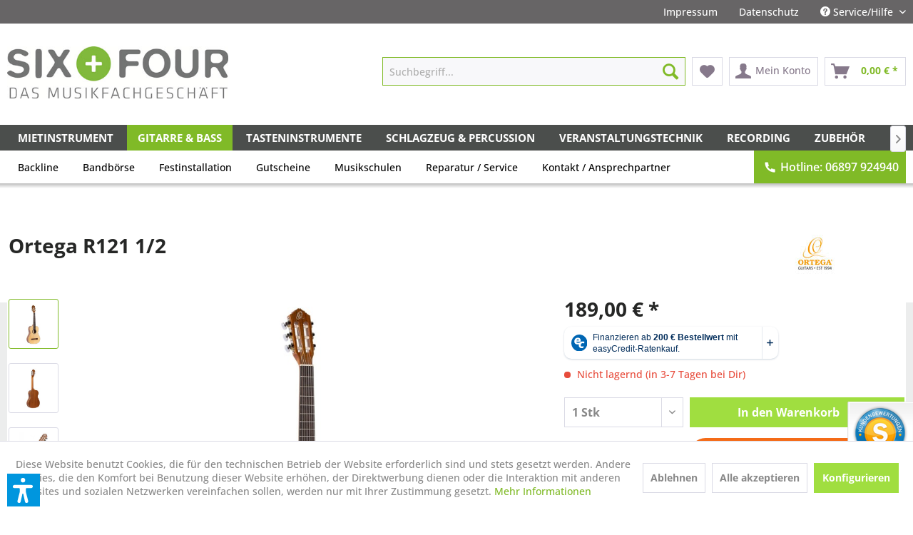

--- FILE ---
content_type: text/html; charset=UTF-8
request_url: https://www.sixandfour.de/gitarre-bass/klassik-gitarre/schueler-modelle/1033/ortega-r121-1/2
body_size: 24687
content:
<!DOCTYPE html> <html class="no-js" lang="de" itemscope="itemscope" itemtype="https://schema.org/WebPage"> <head> <meta charset="utf-8"> <meta name="author" content="" /> <meta name="robots" content="index,follow" /> <meta name="revisit-after" content="15 days" /> <meta name="keywords" content="Klassische, Gitarre, Fichtendecke, Größe, 1/2, Sattelbreite, 435mm, inklusive, Ortega, Gigbag" /> <meta name="description" content="SEOBeschreibung" /> <meta name="facebook-domain-verification" content="nf55vs4764pqxscyb0fovknhmvivv6" /> <meta property="og:type" content="product" /> <meta property="og:site_name" content="SIX + FOUR" /> <meta property="og:url" content="https://www.sixandfour.de/gitarre-bass/klassik-gitarre/schueler-modelle/1033/ortega-r121-1/2" /> <meta property="og:title" content="Ortega R121 1/2" /> <meta property="og:description" content="Klassische Gitarre mit Fichtendecke, Größe 1/2, Sattelbreite 43,5mm, inklusive Ortega Gigbag" /> <meta property="og:image" content="https://www.sixandfour.de/media/image/01/3f/e9/112004V6B62zoSXg98Z.jpg" /> <meta property="product:brand" content="Ortega" /> <meta property="product:price" content="189,00" /> <meta property="product:product_link" content="https://www.sixandfour.de/gitarre-bass/klassik-gitarre/schueler-modelle/1033/ortega-r121-1/2" /> <meta name="twitter:card" content="product" /> <meta name="twitter:site" content="SIX + FOUR" /> <meta name="twitter:title" content="Ortega R121 1/2" /> <meta name="twitter:description" content="Klassische Gitarre mit Fichtendecke, Größe 1/2, Sattelbreite 43,5mm, inklusive Ortega Gigbag" /> <meta name="twitter:image" content="https://www.sixandfour.de/media/image/01/3f/e9/112004V6B62zoSXg98Z.jpg" /> <meta itemprop="copyrightHolder" content="SIX + FOUR" /> <meta itemprop="copyrightYear" content="2014" /> <meta itemprop="isFamilyFriendly" content="True" /> <meta itemprop="image" content="https://www.sixandfour.de/media/image/7d/e2/0c/64_logo_standard.jpg" /> <meta name="viewport" content="width=device-width, initial-scale=1.0"> <meta name="mobile-web-app-capable" content="yes"> <meta name="apple-mobile-web-app-title" content="SIX + FOUR"> <meta name="apple-mobile-web-app-capable" content="yes"> <meta name="apple-mobile-web-app-status-bar-style" content="default"> <meta name="easycredit-api-key" content="1.de.4527.1" /> <meta name="easycredit-widget-active" content="true" /> <script type="module" src="https://ratenkauf.easycredit.de/api/resource/webcomponents/v3/easycredit-components/easycredit-components.esm.js"></script> <script nomodule src="https://ratenkauf.easycredit.de/api/resource/webcomponents/v3/easycredit-components/easycredit-components.js"></script> <link rel="apple-touch-icon-precomposed" href="https://www.sixandfour.de/media/image/95/39/74/apple-icon-180x180.png"> <link rel="shortcut icon" href="https://www.sixandfour.de/media/unknown/d9/0c/f4/favicon.ico"> <meta name="msapplication-navbutton-color" content="#80BA27" /> <meta name="application-name" content="SIX + FOUR" /> <meta name="msapplication-starturl" content="https://www.sixandfour.de/" /> <meta name="msapplication-window" content="width=1024;height=768" /> <meta name="msapplication-TileImage" content="https://www.sixandfour.de/media/image/e1/97/b8/ms-icon-150x150.png"> <meta name="msapplication-TileColor" content="#80BA27"> <meta name="theme-color" content="#80BA27" /> <link rel="canonical" href="https://www.sixandfour.de/gitarre-bass/klassik-gitarre/schueler-modelle/1033/ortega-r121-1/2" /> <title itemprop="name">Ortega R121 1/2 | Schüler Modelle | Klassik Gitarre | Gitarre & Bass | SIX + FOUR</title> <link href="/web/cache/1754121723_dfffc1196150a2f845224c4672c1b939.css" media="all" rel="stylesheet" type="text/css" /> <script>var dv_accessibility_options = {"language":"de","standardToolPosition":6,"filters":{"height":"","displayBlock":".cart--amount,.cart--display,.cart--quantity","lineHeight":".account--display,.filter-panel--title,.navigation--signin-btn,.cart--amount,.cookie-permission--decline-button,.cookie-permission--configure-button,.cart--display","wrapInput":".main-search--form"},"enabledModules":{"keyboardNav":"1","contrast":"1","highlightLinks":"1","biggerText":"1","textSpacing":"1","legibleFonts":"1","bigCursor":"1","readingGuide":"1","tooltips":"1","pauseAnimations":"1"},"enableResetButton":"1","enablePageStructureButton":"1","enablePositionButton":"1","moduleKeyboardNav":{"frameColor":"#ff0000"},"moduleContrast":{"useInverseColors":"1","useDarkContrast":"1","useLightContrast":"1","useDesaturate":"1"},"moduleHighlightLinks":{"color":"#ffff00","background":"#00d1113a","highlightColor":"#000000"},"moduleLegibleFonts":["dvaccess-legible-fonts","dvaccess-legible-fonts-1"],"moduleBigCursor":{"imageURL":"[data-uri]"},"moduleReadingGuide":{"color":"#ff0000","background":"#000000","readingGuideColor":"#ff0000"},"snippets":{"copyright":"powered by <a href=https://designverign.de target=_blank rel=noopener title=designverign>designverign</a>","app.toggle.label":"Accessibility Tool ausklappen","menu.title":"Barrierefrei Hilfswerkzeuge","menu.button.move":"Icon verschieben","menu.button.page-structure":"Seiten-Struktur","menu.button.reset":"Zur\u00fccksetzen","menu.header.headers":"\u00dcberschriften","menu.header.landmarks":"Landmarks","menu.header.links":"Links","menu.position.left-top":"links oben","menu.position.left-center":"links zentriert","menu.position.left-bottom":"links unten","menu.position.right-top":"rechts oben","menu.position.right-center":"rechts mitte","menu.position.right-bottom":"rechts unten","menu.position.center-top":"mitte oben","menu.position.center-bottom":"mitte unten","module.button.bigger-text":"Gr\u00f6\u00dferer Text","module.button.bigger-text.0":"Gr\u00f6\u00dferer Text","module.button.bigger-text.1":"Gr\u00f6\u00dferer Text","module.button.bigger-text.2":"Gr\u00f6\u00dferer Text","module.button.bigger-text.3":"Gr\u00f6\u00dferer Text","module.button.cursor":"Mauszeiger","module.button.cursor.0":"Gro\u00dfer Mauszeiger","module.button.contrast":"Kontrast +","module.button.contrast.0":"Invertierte Farben","module.button.contrast.1":"Dunkler Kontrast","module.button.contrast.2":"Heller Kontrast","module.button.contrast.3":"Schwarz-Wei\u00df","module.button.highlight-links":"Links hervorheben","module.button.keyboard-nav":"Navigation per Tab-Taste","module.button.legible-fonts":"Schriftart","module.button.legible-fonts.0":"Lesbare Schriftart","module.button.legible-fonts.1":"Legasthenie freundlich","module.button.pause-animations":"Animationen pausieren","module.button.pause-animations.0":"Animationen abspielen","module.button.reading-guide":"Lese-F\u00fchrung","module.button.reading-guide.0":"Lese-F\u00fchrung","module.button.reading-guide.1":"Lese-F\u00fchrung","module.button.reading-guide.modal-title":"Hinweis","module.button.reading-guide.modal-text":"Tippen Sie kurz auf dem Bildschirm um die Lesef\u00fchrung auszurichten.","module.button.reading-guide.modal-button-text":"Verstanden","module.button.text-spacing":"Zeichen-Abstand","module.button.text-spacing.0":"Kleiner Abstand","module.button.text-spacing.1":"Moderater Abstand","module.button.text-spacing.2":"Gro\u00dfer Abstand","module.button.tooltips":"Zus\u00e4tzliche Beschreibung"}};</script> <link href="/custom/plugins/VerignDvAccessibility/Resources/public/css/dvaccess.min.css" media="all" rel="stylesheet" type="text/css" /> <link href="/custom/plugins/VerignDvAccessibility/Resources/public/css/shopwareaccess.css" media="all" rel="stylesheet" type="text/css" /> </head> <body class="is--ctl-detail is--act-index " > <div data-paypalUnifiedMetaDataContainer="true" data-paypalUnifiedRestoreOrderNumberUrl="https://www.sixandfour.de/widgets/PaypalUnifiedOrderNumber/restoreOrderNumber" class="is--hidden"> </div> <div class="page-wrap"> <noscript class="noscript-main"> <div class="alert is--warning"> <div class="alert--icon"> <i class="icon--element icon--warning"></i> </div> <div class="alert--content"> Um SIX&#x20;&#x2B;&#x20;FOUR in vollem Umfang nutzen zu k&ouml;nnen, empfehlen wir Ihnen Javascript in Ihrem Browser zu aktiveren. </div> </div> </noscript> <header class="header-main"> <div class="top-bar"> <div class="container block-group"> <nav class="top-bar--navigation block" role="menubar">   <div class="navigation--entry entry--compare is--hidden" role="menuitem" aria-haspopup="true" data-drop-down-menu="true">   </div> <div class="navigation--entry entry--impressum_link has--drop-down" role="menuitem"> <a href="/impressum">Impressum</a> </div> <div class="navigation--entry entry--datenschutz_link has--drop-down" role="menuitem"> <a href="/datenschutz">Datenschutz</a> </div> <div class="navigation--entry entry--service has--drop-down" role="menuitem" aria-haspopup="true" data-drop-down-menu="true"> <i class="icon--service"></i> Service/Hilfe <ul class="service--list is--rounded" role="menu"> <li class="service--entry" role="menuitem"> <a class="service--link" href="https://www.sixandfour.de/anfahrt" title="Anfahrt" > Anfahrt </a> </li> <li class="service--entry" role="menuitem"> <a class="service--link" href="javascript:openCookieConsentManager()" title="Cookie settings" > Cookie settings </a> </li> <li class="service--entry" role="menuitem"> <a class="service--link" href="https://www.sixandfour.de/six-four-store" title="Six+Four Store" > Six+Four Store </a> </li> <li class="service--entry" role="menuitem"> <a class="service--link" href="https://www.sixandfour.de/ueber-uns" title="Über uns" > Über uns </a> </li> <li class="service--entry" role="menuitem"> <a class="service--link" href="https://www.sixandfour.de/widerrufsrecht" title="Widerrufsrecht" > Widerrufsrecht </a> </li> <li class="service--entry" role="menuitem"> <a class="service--link" href="https://www.sixandfour.de/hilfe/support" title="Hilfe / Support" > Hilfe / Support </a> </li> <li class="service--entry" role="menuitem"> <a class="service--link" href="https://www.sixandfour.de/kontakt/ansprechpartner-neu-2021" title="Kontakt / Ansprechpartner" target="_self"> Kontakt / Ansprechpartner </a> </li> <li class="service--entry" role="menuitem"> <a class="service--link" href="https://www.sixandfour.de/liefer-und-versandkosten" title="Liefer- und Versandkosten" > Liefer- und Versandkosten </a> </li> <li class="service--entry" role="menuitem"> <a class="service--link" href="https://www.sixandfour.de/datenschutz" title="Datenschutz" > Datenschutz </a> </li> <li class="service--entry" role="menuitem"> <a class="service--link" href="https://www.sixandfour.de/agb" title="AGB" > AGB </a> </li> <li class="service--entry" role="menuitem"> <a class="service--link" href="https://www.sixandfour.de/impressum" title="Impressum" > Impressum </a> </li> </ul> </div> </nav> </div> </div> <div class="container header--navigation"> <div class="logo-main block-group" role="banner"> <div class="logo--shop block"> <a class="logo--link" href="https://www.sixandfour.de/" title="SIX + FOUR - zur Startseite wechseln"> <picture> <source srcset="https://www.sixandfour.de/media/image/7d/e2/0c/64_logo_standard.jpg" media="(min-width: 78.75em)"> <source srcset="https://www.sixandfour.de/media/image/7d/e2/0c/64_logo_standard.jpg" media="(min-width: 64em)"> <source srcset="https://www.sixandfour.de/media/image/7d/e2/0c/64_logo_standard.jpg" media="(min-width: 48em)"> <img srcset="https://www.sixandfour.de/media/image/7d/e2/0c/64_logo_standard.jpg" alt="SIX + FOUR - zur Startseite wechseln" /> </picture> </a> </div> </div> <nav class="shop--navigation block-group"> <ul class="navigation--list block-group" role="menubar"> <li class="navigation--entry entry--menu-left" role="menuitem"> <a class="entry--link entry--trigger btn is--icon-left" href="#offcanvas--left" data-offcanvas="true" data-offCanvasSelector=".sidebar-main"> <i class="icon--menu"></i> Menü </a> </li> <li class="navigation--entry entry--search" role="menuitem" data-search="true" aria-haspopup="true"> <a class="btn entry--link entry--trigger" href="#show-hide--search" title="Suche anzeigen / schließen"> <i class="icon--search"></i> <span class="search--display">Suchen</span> </a> <form action="/search" method="get" class="main-search--form"> <input type="search" name="sSearch" aria-label="Suchbegriff..." class="main-search--field" autocomplete="off" autocapitalize="off" placeholder="Suchbegriff..." maxlength="30" /> <button type="submit" class="main-search--button" aria-label="Suchen"> <i class="icon--search"></i> <span class="main-search--text">Suchen</span> </button> <div class="form--ajax-loader">&nbsp;</div> </form> <div class="main-search--results"></div> </li>  <li class="navigation--entry entry--notepad" role="menuitem"> <a href="https://www.sixandfour.de/note" title="Merkzettel" aria-label="Merkzettel" class="btn"> <i class="icon--heart"></i> </a> </li> <li class="navigation--entry entry--account" role="menuitem" data-offcanvas="true" data-offCanvasSelector=".account--dropdown-navigation"> <a href="https://www.sixandfour.de/account" title="Mein Konto" aria-label="Mein Konto" class="btn is--icon-left entry--link account--link"> <i class="icon--account"></i> <span class="account--display"> Mein Konto </span> </a> </li> <li class="navigation--entry entry--cart" role="menuitem"> <a class="btn is--icon-left cart--link" href="https://www.sixandfour.de/checkout/cart" title="Warenkorb" aria-label="Warenkorb"> <span class="cart--display"> Warenkorb </span> <span class="badge is--primary is--minimal cart--quantity is--hidden">0</span> <i class="icon--basket"></i> <span class="cart--amount"> 0,00&nbsp;&euro; * </span> </a> <div class="ajax-loader">&nbsp;</div> </li>  </ul> </nav> <div class="container--ajax-cart" data-collapse-cart="true"></div> </div> </header> <nav class="navigation-main"> <div class="container" data-menu-scroller="true" data-listSelector=".navigation--list.container" data-viewPortSelector=".navigation--list-wrapper"> <div class="navigation--list-wrapper"> <ul class="navigation--list container" role="menubar" itemscope="itemscope" itemtype="https://schema.org/SiteNavigationElement"> <li class="navigation--entry Mietinstrument" role="menuitem"> <a class="navigation--link" href="https://www.sixandfour.de/mietinstrument/" title="Mietinstrument" itemprop="url"> <span itemprop="name">Mietinstrument</span> </a> </li> <li class="navigation--entry is--active Gitarre & Bass" role="menuitem"> <a class="navigation--link is--active" href="https://www.sixandfour.de/gitarre-bass/" title="Gitarre & Bass" itemprop="url"> <span itemprop="name">Gitarre & Bass</span> </a> </li> <li class="navigation--entry Tasteninstrumente" role="menuitem"> <a class="navigation--link" href="https://www.sixandfour.de/tasteninstrumente/" title="Tasteninstrumente" itemprop="url"> <span itemprop="name">Tasteninstrumente</span> </a> </li> <li class="navigation--entry Schlagzeug & Percussion" role="menuitem"> <a class="navigation--link" href="https://www.sixandfour.de/schlagzeug-percussion/" title="Schlagzeug & Percussion" itemprop="url"> <span itemprop="name">Schlagzeug & Percussion</span> </a> </li> <li class="navigation--entry Veranstaltungstechnik" role="menuitem"> <a class="navigation--link" href="https://www.sixandfour.de/veranstaltungstechnik/" title="Veranstaltungstechnik" itemprop="url"> <span itemprop="name">Veranstaltungstechnik</span> </a> </li> <li class="navigation--entry Recording" role="menuitem"> <a class="navigation--link" href="https://www.sixandfour.de/recording/" title="Recording" itemprop="url"> <span itemprop="name">Recording</span> </a> </li> <li class="navigation--entry Zubehoer" role="menuitem"> <a class="navigation--link" href="https://www.sixandfour.de/zubehoer/" title="Zubehör" itemprop="url"> <span itemprop="name">Zubehör</span> </a> </li> <li class="navigation--entry Fuer Kinder" role="menuitem"> <a class="navigation--link" href="https://www.sixandfour.de/fuer-kinder/" title="Für Kinder" itemprop="url"> <span itemprop="name">Für Kinder</span> </a> </li> </ul> </div> <div class="advanced-menu" data-advanced-menu="true" data-hoverDelay="250"> <div class="menu--container"> <div class="button-container"> <a href="https://www.sixandfour.de/mietinstrument/" class="button--category" aria-label="Zur Kategorie Mietinstrument" title="Zur Kategorie Mietinstrument"> <i class="icon--arrow-right"></i> Zur Kategorie Mietinstrument </a> <span class="button--close"> <i class="icon--cross"></i> </span> </div> </div> <div class="menu--container"> <div class="button-container"> <a href="https://www.sixandfour.de/gitarre-bass/" class="button--category" aria-label="Zur Kategorie Gitarre &amp; Bass" title="Zur Kategorie Gitarre &amp; Bass"> <i class="icon--arrow-right"></i> Zur Kategorie Gitarre & Bass </a> <span class="button--close"> <i class="icon--cross"></i> </span> </div> <div class="content--wrapper has--content"> <ul class="menu--list menu--level-0 columns--4" style="width: 100%;"> <li class="menu--list-item item--level-0" style="width: 100%"> <a href="https://www.sixandfour.de/gitarre-bass/e-gitarre/" class="menu--list-item-link" aria-label="E-Gitarre" title="E-Gitarre">E-Gitarre</a> </li> <li class="menu--list-item item--level-0" style="width: 100%"> <a href="https://www.sixandfour.de/gitarre-bass/e-bass/" class="menu--list-item-link" aria-label="E-Bass" title="E-Bass">E-Bass</a> </li> <li class="menu--list-item item--level-0" style="width: 100%"> <a href="https://www.sixandfour.de/gitarre-bass/westerngitarre/" class="menu--list-item-link" aria-label="Westerngitarre" title="Westerngitarre">Westerngitarre</a> </li> <li class="menu--list-item item--level-0" style="width: 100%"> <a href="https://www.sixandfour.de/gitarre-bass/klassik-gitarre/" class="menu--list-item-link" aria-label="Klassik Gitarre" title="Klassik Gitarre">Klassik Gitarre</a> </li> <li class="menu--list-item item--level-0" style="width: 100%"> <a href="https://www.sixandfour.de/gitarre-bass/andere-saiteninstrumente/" class="menu--list-item-link" aria-label="Andere Saiteninstrumente" title="Andere Saiteninstrumente">Andere Saiteninstrumente</a> </li> <li class="menu--list-item item--level-0" style="width: 100%"> <a href="https://www.sixandfour.de/gitarre-bass/e-gitarren-verstaerker/" class="menu--list-item-link" aria-label="E-Gitarren Verstärker" title="E-Gitarren Verstärker">E-Gitarren Verstärker</a> </li> <li class="menu--list-item item--level-0" style="width: 100%"> <a href="https://www.sixandfour.de/gitarre-bass/bassverstaerker/" class="menu--list-item-link" aria-label="Bassverstärker" title="Bassverstärker">Bassverstärker</a> </li> <li class="menu--list-item item--level-0" style="width: 100%"> <a href="https://www.sixandfour.de/gitarre-bass/akustik-verstaerker/" class="menu--list-item-link" aria-label="Akustik Verstärker" title="Akustik Verstärker">Akustik Verstärker</a> </li> <li class="menu--list-item item--level-0" style="width: 100%"> <a href="https://www.sixandfour.de/gitarre-bass/effektgeraete/" class="menu--list-item-link" aria-label="Effektgeräte" title="Effektgeräte">Effektgeräte</a> </li> <li class="menu--list-item item--level-0" style="width: 100%"> <a href="https://www.sixandfour.de/gitarre-bass/zubehoer/" class="menu--list-item-link" aria-label="Zubehör" title="Zubehör">Zubehör</a> </li> <li class="menu--list-item item--level-0" style="width: 100%"> <a href="https://www.sixandfour.de/gitarre-bass/buecher-gitarre-bass/" class="menu--list-item-link" aria-label="Bücher Gitarre &amp; Bass" title="Bücher Gitarre &amp; Bass">Bücher Gitarre & Bass</a> </li> <li class="menu--list-item item--level-0" style="width: 100%"> <a href="https://www.sixandfour.de/gitarre-bass/blues-harps/" class="menu--list-item-link" aria-label="Blues Harps" title="Blues Harps">Blues Harps</a> </li> <li class="menu--list-item item--level-0" style="width: 100%"> <a href="https://www.sixandfour.de/gitarre-bass/gebrauchte-instrumente-verstaerker/" class="menu--list-item-link" aria-label="gebrauchte Instrumente &amp; Verstärker" title="gebrauchte Instrumente &amp; Verstärker">gebrauchte Instrumente & Verstärker</a> </li> </ul> </div> </div> <div class="menu--container"> <div class="button-container"> <a href="https://www.sixandfour.de/tasteninstrumente/" class="button--category" aria-label="Zur Kategorie Tasteninstrumente" title="Zur Kategorie Tasteninstrumente"> <i class="icon--arrow-right"></i> Zur Kategorie Tasteninstrumente </a> <span class="button--close"> <i class="icon--cross"></i> </span> </div> <div class="content--wrapper has--content"> <ul class="menu--list menu--level-0 columns--4" style="width: 100%;"> <li class="menu--list-item item--level-0" style="width: 100%"> <a href="https://www.sixandfour.de/tasteninstrumente/stagepiano/" class="menu--list-item-link" aria-label="Stagepiano" title="Stagepiano">Stagepiano</a> </li> <li class="menu--list-item item--level-0" style="width: 100%"> <a href="https://www.sixandfour.de/tasteninstrumente/digitalpiano/" class="menu--list-item-link" aria-label="Digitalpiano" title="Digitalpiano">Digitalpiano</a> </li> <li class="menu--list-item item--level-0" style="width: 100%"> <a href="https://www.sixandfour.de/tasteninstrumente/midi-keyboard/" class="menu--list-item-link" aria-label="Midi Keyboard" title="Midi Keyboard">Midi Keyboard</a> </li> <li class="menu--list-item item--level-0" style="width: 100%"> <a href="https://www.sixandfour.de/tasteninstrumente/keyboard/" class="menu--list-item-link" aria-label="Keyboard" title="Keyboard">Keyboard</a> </li> <li class="menu--list-item item--level-0" style="width: 100%"> <a href="https://www.sixandfour.de/tasteninstrumente/synthesizer/" class="menu--list-item-link" aria-label="Synthesizer" title="Synthesizer">Synthesizer</a> </li> <li class="menu--list-item item--level-0" style="width: 100%"> <a href="https://www.sixandfour.de/tasteninstrumente/drumcomputer-groove-machines/" class="menu--list-item-link" aria-label="Drumcomputer &amp; Groove Machines" title="Drumcomputer &amp; Groove Machines">Drumcomputer & Groove Machines</a> </li> <li class="menu--list-item item--level-0" style="width: 100%"> <a href="https://www.sixandfour.de/tasteninstrumente/buecher-tasteninstrumente/" class="menu--list-item-link" aria-label="Bücher Tasteninstrumente" title="Bücher Tasteninstrumente">Bücher Tasteninstrumente</a> </li> <li class="menu--list-item item--level-0" style="width: 100%"> <a href="https://www.sixandfour.de/tasteninstrumente/tastenzubehoer/" class="menu--list-item-link" aria-label="Tastenzubehör" title="Tastenzubehör">Tastenzubehör</a> </li> <li class="menu--list-item item--level-0" style="width: 100%"> <a href="https://www.sixandfour.de/tasteninstrumente/gebrauchte-tasteninstrumente/" class="menu--list-item-link" aria-label="Gebrauchte Tasteninstrumente" title="Gebrauchte Tasteninstrumente">Gebrauchte Tasteninstrumente</a> </li> </ul> </div> </div> <div class="menu--container"> <div class="button-container"> <a href="https://www.sixandfour.de/schlagzeug-percussion/" class="button--category" aria-label="Zur Kategorie Schlagzeug &amp; Percussion" title="Zur Kategorie Schlagzeug &amp; Percussion"> <i class="icon--arrow-right"></i> Zur Kategorie Schlagzeug & Percussion </a> <span class="button--close"> <i class="icon--cross"></i> </span> </div> <div class="content--wrapper has--content"> <ul class="menu--list menu--level-0 columns--4" style="width: 100%;"> <li class="menu--list-item item--level-0" style="width: 100%"> <a href="https://www.sixandfour.de/schlagzeug-percussion/schlagzeug-sets/" class="menu--list-item-link" aria-label="Schlagzeug-Sets" title="Schlagzeug-Sets">Schlagzeug-Sets</a> </li> <li class="menu--list-item item--level-0" style="width: 100%"> <a href="https://www.sixandfour.de/schlagzeug-percussion/schlagzeug-zubehoer/" class="menu--list-item-link" aria-label="Schlagzeug Zubehör" title="Schlagzeug Zubehör">Schlagzeug Zubehör</a> </li> <li class="menu--list-item item--level-0" style="width: 100%"> <a href="https://www.sixandfour.de/schlagzeug-percussion/becken/" class="menu--list-item-link" aria-label="Becken" title="Becken">Becken</a> </li> <li class="menu--list-item item--level-0" style="width: 100%"> <a href="https://www.sixandfour.de/schlagzeug-percussion/snare-drums/" class="menu--list-item-link" aria-label="Snare Drums" title="Snare Drums">Snare Drums</a> </li> <li class="menu--list-item item--level-0" style="width: 100%"> <a href="https://www.sixandfour.de/schlagzeug-percussion/e-drums/" class="menu--list-item-link" aria-label="E-Drums" title="E-Drums">E-Drums</a> </li> <li class="menu--list-item item--level-0" style="width: 100%"> <a href="https://www.sixandfour.de/schlagzeug-percussion/felle/" class="menu--list-item-link" aria-label="Felle" title="Felle">Felle</a> </li> <li class="menu--list-item item--level-0" style="width: 100%"> <a href="https://www.sixandfour.de/schlagzeug-percussion/sticks/" class="menu--list-item-link" aria-label="Sticks" title="Sticks">Sticks</a> </li> <li class="menu--list-item item--level-0" style="width: 100%"> <a href="https://www.sixandfour.de/schlagzeug-percussion/drum-hardware/" class="menu--list-item-link" aria-label="Drum Hardware" title="Drum Hardware">Drum Hardware</a> </li> <li class="menu--list-item item--level-0" style="width: 100%"> <a href="https://www.sixandfour.de/schlagzeug-percussion/percussion/" class="menu--list-item-link" aria-label="Percussion" title="Percussion">Percussion</a> </li> <li class="menu--list-item item--level-0" style="width: 100%"> <a href="https://www.sixandfour.de/schlagzeug-percussion/buecher-schlagzeug-percussion/" class="menu--list-item-link" aria-label="Bücher Schlagzeug &amp; Percussion" title="Bücher Schlagzeug &amp; Percussion">Bücher Schlagzeug & Percussion</a> </li> <li class="menu--list-item item--level-0" style="width: 100%"> <a href="https://www.sixandfour.de/schlagzeug-percussion/einzelstuecke-specials/" class="menu--list-item-link" aria-label="Einzelstücke &amp; Specials" title="Einzelstücke &amp; Specials">Einzelstücke & Specials</a> </li> </ul> </div> </div> <div class="menu--container"> <div class="button-container"> <a href="https://www.sixandfour.de/veranstaltungstechnik/" class="button--category" aria-label="Zur Kategorie Veranstaltungstechnik" title="Zur Kategorie Veranstaltungstechnik"> <i class="icon--arrow-right"></i> Zur Kategorie Veranstaltungstechnik </a> <span class="button--close"> <i class="icon--cross"></i> </span> </div> <div class="content--wrapper has--content"> <ul class="menu--list menu--level-0 columns--4" style="width: 100%;"> <li class="menu--list-item item--level-0" style="width: 100%"> <a href="https://www.sixandfour.de/veranstaltungstechnik/pa-lautsprecher/" class="menu--list-item-link" aria-label="PA Lautsprecher" title="PA Lautsprecher">PA Lautsprecher</a> </li> <li class="menu--list-item item--level-0" style="width: 100%"> <a href="https://www.sixandfour.de/veranstaltungstechnik/endstufen/" class="menu--list-item-link" aria-label="Endstufen" title="Endstufen">Endstufen</a> </li> <li class="menu--list-item item--level-0" style="width: 100%"> <a href="https://www.sixandfour.de/veranstaltungstechnik/mischpulte/" class="menu--list-item-link" aria-label="Mischpulte" title="Mischpulte">Mischpulte</a> </li> <li class="menu--list-item item--level-0" style="width: 100%"> <a href="https://www.sixandfour.de/veranstaltungstechnik/live-mikrofone/" class="menu--list-item-link" aria-label="Live- Mikrofone" title="Live- Mikrofone">Live- Mikrofone</a> </li> <li class="menu--list-item item--level-0" style="width: 100%"> <a href="https://www.sixandfour.de/veranstaltungstechnik/wireless-systeme/" class="menu--list-item-link" aria-label="Wireless-Systeme" title="Wireless-Systeme">Wireless-Systeme</a> </li> <li class="menu--list-item item--level-0" style="width: 100%"> <a href="https://www.sixandfour.de/veranstaltungstechnik/in-ear-monitoring/" class="menu--list-item-link" aria-label="In-Ear Monitoring" title="In-Ear Monitoring">In-Ear Monitoring</a> </li> <li class="menu--list-item item--level-0" style="width: 100%"> <a href="https://www.sixandfour.de/veranstaltungstechnik/audio-solution/" class="menu--list-item-link" aria-label="Audio Solution" title="Audio Solution">Audio Solution</a> </li> <li class="menu--list-item item--level-0" style="width: 100%"> <a href="https://www.sixandfour.de/veranstaltungstechnik/lichttechnik/" class="menu--list-item-link" aria-label="Lichttechnik" title="Lichttechnik">Lichttechnik</a> </li> <li class="menu--list-item item--level-0" style="width: 100%"> <a href="https://www.sixandfour.de/veranstaltungstechnik/pa-zubehoer/" class="menu--list-item-link" aria-label="PA Zubehör" title="PA Zubehör">PA Zubehör</a> </li> <li class="menu--list-item item--level-0" style="width: 100%"> <a href="https://www.sixandfour.de/veranstaltungstechnik/konferenztechnik/" class="menu--list-item-link" aria-label="Konferenztechnik" title="Konferenztechnik">Konferenztechnik</a> </li> <li class="menu--list-item item--level-0" style="width: 100%"> <a href="https://www.sixandfour.de/veranstaltungstechnik/buecher/" class="menu--list-item-link" aria-label="Bücher" title="Bücher">Bücher</a> </li> <li class="menu--list-item item--level-0" style="width: 100%"> <a href="https://www.sixandfour.de/veranstaltungstechnik/gebrauchtware/" class="menu--list-item-link" aria-label="Gebrauchtware" title="Gebrauchtware">Gebrauchtware</a> </li> </ul> </div> </div> <div class="menu--container"> <div class="button-container"> <a href="https://www.sixandfour.de/recording/" class="button--category" aria-label="Zur Kategorie Recording" title="Zur Kategorie Recording"> <i class="icon--arrow-right"></i> Zur Kategorie Recording </a> <span class="button--close"> <i class="icon--cross"></i> </span> </div> <div class="content--wrapper has--content"> <ul class="menu--list menu--level-0 columns--4" style="width: 100%;"> <li class="menu--list-item item--level-0" style="width: 100%"> <a href="https://www.sixandfour.de/recording/handyrecorder/" class="menu--list-item-link" aria-label="Handyrecorder" title="Handyrecorder">Handyrecorder</a> </li> <li class="menu--list-item item--level-0" style="width: 100%"> <a href="https://www.sixandfour.de/recording/audiokarten-interfaces/" class="menu--list-item-link" aria-label="Audiokarten &amp; Interfaces" title="Audiokarten &amp; Interfaces">Audiokarten & Interfaces</a> </li> <li class="menu--list-item item--level-0" style="width: 100%"> <a href="https://www.sixandfour.de/recording/software/" class="menu--list-item-link" aria-label="Software" title="Software">Software</a> </li> <li class="menu--list-item item--level-0" style="width: 100%"> <a href="https://www.sixandfour.de/recording/recording-mikrofone/" class="menu--list-item-link" aria-label="Recording- Mikrofone" title="Recording- Mikrofone">Recording- Mikrofone</a> </li> <li class="menu--list-item item--level-0" style="width: 100%"> <a href="https://www.sixandfour.de/recording/studio-monitore/" class="menu--list-item-link" aria-label="Studio Monitore" title="Studio Monitore">Studio Monitore</a> </li> <li class="menu--list-item item--level-0" style="width: 100%"> <a href="https://www.sixandfour.de/recording/studio-effekte/" class="menu--list-item-link" aria-label="Studio Effekte" title="Studio Effekte">Studio Effekte</a> </li> <li class="menu--list-item item--level-0" style="width: 100%"> <a href="https://www.sixandfour.de/recording/kopfhoerer/" class="menu--list-item-link" aria-label="Kopfhörer" title="Kopfhörer">Kopfhörer</a> </li> <li class="menu--list-item item--level-0" style="width: 100%"> <a href="https://www.sixandfour.de/recording/buecher-recording/" class="menu--list-item-link" aria-label="Bücher Recording" title="Bücher Recording">Bücher Recording</a> </li> <li class="menu--list-item item--level-0" style="width: 100%"> <a href="https://www.sixandfour.de/recording/zubehoer/" class="menu--list-item-link" aria-label="Zubehör" title="Zubehör">Zubehör</a> </li> </ul> </div> </div> <div class="menu--container"> <div class="button-container"> <a href="https://www.sixandfour.de/zubehoer/" class="button--category" aria-label="Zur Kategorie Zubehör" title="Zur Kategorie Zubehör"> <i class="icon--arrow-right"></i> Zur Kategorie Zubehör </a> <span class="button--close"> <i class="icon--cross"></i> </span> </div> <div class="content--wrapper has--content"> <ul class="menu--list menu--level-0 columns--4" style="width: 100%;"> <li class="menu--list-item item--level-0" style="width: 100%"> <a href="https://www.sixandfour.de/zubehoer/dj-groove/" class="menu--list-item-link" aria-label="DJ &amp; Groove" title="DJ &amp; Groove">DJ & Groove</a> </li> <li class="menu--list-item item--level-0" style="width: 100%"> <a href="https://www.sixandfour.de/zubehoer/kabel-stecker/" class="menu--list-item-link" aria-label="Kabel &amp; Stecker" title="Kabel &amp; Stecker">Kabel & Stecker</a> </li> <li class="menu--list-item item--level-0" style="width: 100%"> <a href="https://www.sixandfour.de/zubehoer/staender-stative/" class="menu--list-item-link" aria-label="Ständer &amp; Stative" title="Ständer &amp; Stative">Ständer & Stative</a> </li> <li class="menu--list-item item--level-0" style="width: 100%"> <a href="https://www.sixandfour.de/zubehoer/gigbags-taschen/" class="menu--list-item-link" aria-label="Gigbags &amp; Taschen" title="Gigbags &amp; Taschen">Gigbags & Taschen</a> </li> <li class="menu--list-item item--level-0" style="width: 100%"> <a href="https://www.sixandfour.de/zubehoer/19-racks-flightcases/" class="menu--list-item-link" aria-label="19&quot; Racks &amp; Flightcases" title="19&quot; Racks &amp; Flightcases">19" Racks & Flightcases</a> </li> <li class="menu--list-item item--level-0" style="width: 100%"> <a href="https://www.sixandfour.de/zubehoer/netzteile/" class="menu--list-item-link" aria-label="Netzteile" title="Netzteile">Netzteile</a> </li> <li class="menu--list-item item--level-0" style="width: 100%"> <a href="https://www.sixandfour.de/zubehoer/gehoerschutz/" class="menu--list-item-link" aria-label="Gehörschutz" title="Gehörschutz">Gehörschutz</a> </li> <li class="menu--list-item item--level-0" style="width: 100%"> <a href="https://www.sixandfour.de/zubehoer/batterien/" class="menu--list-item-link" aria-label="Batterien" title="Batterien">Batterien</a> </li> <li class="menu--list-item item--level-0" style="width: 100%"> <a href="https://www.sixandfour.de/zubehoer/gaffa-tape/" class="menu--list-item-link" aria-label="Gaffa Tape" title="Gaffa Tape">Gaffa Tape</a> </li> </ul> </div> </div> <div class="menu--container"> <div class="button-container"> <a href="https://www.sixandfour.de/fuer-kinder/" class="button--category" aria-label="Zur Kategorie Für Kinder" title="Zur Kategorie Für Kinder"> <i class="icon--arrow-right"></i> Zur Kategorie Für Kinder </a> <span class="button--close"> <i class="icon--cross"></i> </span> </div> <div class="content--wrapper has--content"> <ul class="menu--list menu--level-0 columns--4" style="width: 100%;"> <li class="menu--list-item item--level-0" style="width: 100%"> <a href="https://www.sixandfour.de/fuer-kinder/tonies/" class="menu--list-item-link" aria-label="Tonies" title="Tonies">Tonies</a> </li> <li class="menu--list-item item--level-0" style="width: 100%"> <a href="https://www.sixandfour.de/fuer-kinder/gitarren-fuer-kinder/" class="menu--list-item-link" aria-label="Gitarren für Kinder" title="Gitarren für Kinder">Gitarren für Kinder</a> </li> <li class="menu--list-item item--level-0" style="width: 100%"> <a href="https://www.sixandfour.de/fuer-kinder/musikalische-frueherziehung/" class="menu--list-item-link" aria-label="Musikalische Früherziehung" title="Musikalische Früherziehung">Musikalische Früherziehung</a> </li> <li class="menu--list-item item--level-0" style="width: 100%"> <a href="https://www.sixandfour.de/fuer-kinder/noten-fuer-kinder/" class="menu--list-item-link" aria-label="Noten für Kinder" title="Noten für Kinder">Noten für Kinder</a> </li> </ul> </div> </div> </div> </div> </nav> <nav class="navigation-main navigation-second"> <div class="container" data-menu-scroller="false" data-listSelector=".navigation--list.container" data-viewPortSelector=".navigation--list-wrapper"> <div class="navigation--list-wrapper"> <ul class="navigation--list container" role="menubar"> <li class="navigation--entry" role="menuitem"> <a class="navigation--link second_navigation--link" href="https://www.sixandfour.de/mietservice/" title="Backline"> Backline </a> </li> <li class="navigation--entry" role="menuitem"> <a class="navigation--link second_navigation--link" href="/bandboerse" title="Bandbörse" target="_parent"> Bandbörse </a> </li> <li class="navigation--entry" role="menuitem"> <a class="navigation--link second_navigation--link" href="https://www.sixandfour.de/festinstallation" title="Festinstallation" target="_parent"> Festinstallation </a> </li> <li class="navigation--entry" role="menuitem"> <a class="navigation--link second_navigation--link" href="https://www.sixandfour.de/gutscheine/" title="Gutscheine"> Gutscheine </a> </li> <li class="navigation--entry" role="menuitem"> <a class="navigation--link second_navigation--link" href="/musikschulen" title="Musikschulen" target="_parent"> Musikschulen </a> </li> <li class="navigation--entry" role="menuitem"> <a class="navigation--link second_navigation--link" href="https://www.sixandfour.de/reparatur/service" title="Reparatur / Service"> Reparatur / Service </a> </li> <li class="navigation--entry" role="menuitem"> <a class="navigation--link second_navigation--link" href="https://www.sixandfour.de/kontakt/ansprechpartner-neu-2021" title="Kontakt / Ansprechpartner" target="_self"> Kontakt / Ansprechpartner </a> </li> <li class="navigation--entry header_hotline"> <div class="header_hotline_tel"></div> Hotline: 06897 924940 </li> </ul> </div> </div> </nav> <div class="shadow_navigation-second"></div> <section class="content-main container block-group"> <nav class="content--breadcrumb block"> <a class="breadcrumb--button breadcrumb--link" href="https://www.sixandfour.de/gitarre-bass/klassik-gitarre/schueler-modelle/" title="Übersicht"> <i class="icon--arrow-left"></i> <span class="breadcrumb--title">Übersicht</span> </a> <ul class="breadcrumb--list" role="menu" itemscope itemtype="https://schema.org/BreadcrumbList"> <li role="menuitem" class="breadcrumb--entry" itemprop="itemListElement" itemscope itemtype="https://schema.org/ListItem"> <a class="breadcrumb--link" href="https://www.sixandfour.de/gitarre-bass/" title="Gitarre &amp; Bass" itemprop="item"> <link itemprop="url" href="https://www.sixandfour.de/gitarre-bass/" /> <span class="breadcrumb--title" itemprop="name">Gitarre & Bass</span> </a> <meta itemprop="position" content="0" /> </li> <li role="none" class="breadcrumb--separator"> <i class="icon--arrow-right"></i> </li> <li role="menuitem" class="breadcrumb--entry" itemprop="itemListElement" itemscope itemtype="https://schema.org/ListItem"> <a class="breadcrumb--link" href="https://www.sixandfour.de/gitarre-bass/klassik-gitarre/" title="Klassik Gitarre" itemprop="item"> <link itemprop="url" href="https://www.sixandfour.de/gitarre-bass/klassik-gitarre/" /> <span class="breadcrumb--title" itemprop="name">Klassik Gitarre</span> </a> <meta itemprop="position" content="1" /> </li> <li role="none" class="breadcrumb--separator"> <i class="icon--arrow-right"></i> </li> <li role="menuitem" class="breadcrumb--entry is--active" itemprop="itemListElement" itemscope itemtype="https://schema.org/ListItem"> <a class="breadcrumb--link" href="https://www.sixandfour.de/gitarre-bass/klassik-gitarre/schueler-modelle/" title="Schüler Modelle" itemprop="item"> <link itemprop="url" href="https://www.sixandfour.de/gitarre-bass/klassik-gitarre/schueler-modelle/" /> <span class="breadcrumb--title" itemprop="name">Schüler Modelle</span> </a> <meta itemprop="position" content="2" /> </li> </ul> </nav> <nav class="product--navigation"> <a href="#" class="navigation--link link--prev"> <div class="link--prev-button"> <span class="link--prev-inner">Zurück</span> </div> <div class="image--wrapper"> <div class="image--container"></div> </div> </a> <a href="#" class="navigation--link link--next"> <div class="link--next-button"> <span class="link--next-inner">Vor</span> </div> <div class="image--wrapper"> <div class="image--container"></div> </div> </a> </nav> <div class="content-main--inner"> <div id='cookie-consent' class='off-canvas is--left block-transition' data-cookie-consent-manager='true' data-cookieTimeout='60'> <div class='cookie-consent--header cookie-consent--close'> Cookie-Einstellungen <i class="icon--arrow-right"></i> </div> <div class='cookie-consent--description'> Diese Website benutzt Cookies, die für den technischen Betrieb der Website erforderlich sind und stets gesetzt werden. Andere Cookies, die den Komfort bei Benutzung dieser Website erhöhen, der Direktwerbung dienen oder die Interaktion mit anderen Websites und sozialen Netzwerken vereinfachen sollen, werden nur mit Ihrer Zustimmung gesetzt. </div> <div class='cookie-consent--configuration'> <div class='cookie-consent--configuration-header'> <div class='cookie-consent--configuration-header-text'>Konfiguration</div> </div> <div class='cookie-consent--configuration-main'> <div class='cookie-consent--group'> <input type="hidden" class="cookie-consent--group-name" value="technical" /> <label class="cookie-consent--group-state cookie-consent--state-input cookie-consent--required"> <input type="checkbox" name="technical-state" class="cookie-consent--group-state-input" disabled="disabled" checked="checked"/> <span class="cookie-consent--state-input-element"></span> </label> <div class='cookie-consent--group-title' data-collapse-panel='true' data-contentSiblingSelector=".cookie-consent--group-container"> <div class="cookie-consent--group-title-label cookie-consent--state-label"> Technisch erforderlich </div> <span class="cookie-consent--group-arrow is-icon--right"> <i class="icon--arrow-right"></i> </span> </div> <div class='cookie-consent--group-container'> <div class='cookie-consent--group-description'> Diese Cookies sind für die Grundfunktionen des Shops notwendig. </div> <div class='cookie-consent--cookies-container'> <div class='cookie-consent--cookie'> <input type="hidden" class="cookie-consent--cookie-name" value="cookieDeclined" /> <label class="cookie-consent--cookie-state cookie-consent--state-input cookie-consent--required"> <input type="checkbox" name="cookieDeclined-state" class="cookie-consent--cookie-state-input" disabled="disabled" checked="checked" /> <span class="cookie-consent--state-input-element"></span> </label> <div class='cookie--label cookie-consent--state-label'> "Alle Cookies ablehnen" Cookie </div> </div> <div class='cookie-consent--cookie'> <input type="hidden" class="cookie-consent--cookie-name" value="allowCookie" /> <label class="cookie-consent--cookie-state cookie-consent--state-input cookie-consent--required"> <input type="checkbox" name="allowCookie-state" class="cookie-consent--cookie-state-input" disabled="disabled" checked="checked" /> <span class="cookie-consent--state-input-element"></span> </label> <div class='cookie--label cookie-consent--state-label'> "Alle Cookies annehmen" Cookie </div> </div> <div class='cookie-consent--cookie'> <input type="hidden" class="cookie-consent--cookie-name" value="shop" /> <label class="cookie-consent--cookie-state cookie-consent--state-input cookie-consent--required"> <input type="checkbox" name="shop-state" class="cookie-consent--cookie-state-input" disabled="disabled" checked="checked" /> <span class="cookie-consent--state-input-element"></span> </label> <div class='cookie--label cookie-consent--state-label'> Ausgewählter Shop </div> </div> <div class='cookie-consent--cookie'> <input type="hidden" class="cookie-consent--cookie-name" value="csrf_token" /> <label class="cookie-consent--cookie-state cookie-consent--state-input cookie-consent--required"> <input type="checkbox" name="csrf_token-state" class="cookie-consent--cookie-state-input" disabled="disabled" checked="checked" /> <span class="cookie-consent--state-input-element"></span> </label> <div class='cookie--label cookie-consent--state-label'> CSRF-Token </div> </div> <div class='cookie-consent--cookie'> <input type="hidden" class="cookie-consent--cookie-name" value="cookiePreferences" /> <label class="cookie-consent--cookie-state cookie-consent--state-input cookie-consent--required"> <input type="checkbox" name="cookiePreferences-state" class="cookie-consent--cookie-state-input" disabled="disabled" checked="checked" /> <span class="cookie-consent--state-input-element"></span> </label> <div class='cookie--label cookie-consent--state-label'> Cookie-Einstellungen </div> </div> <div class='cookie-consent--cookie'> <input type="hidden" class="cookie-consent--cookie-name" value="x-cache-context-hash" /> <label class="cookie-consent--cookie-state cookie-consent--state-input cookie-consent--required"> <input type="checkbox" name="x-cache-context-hash-state" class="cookie-consent--cookie-state-input" disabled="disabled" checked="checked" /> <span class="cookie-consent--state-input-element"></span> </label> <div class='cookie--label cookie-consent--state-label'> Individuelle Preise </div> </div> <div class='cookie-consent--cookie'> <input type="hidden" class="cookie-consent--cookie-name" value="nocache" /> <label class="cookie-consent--cookie-state cookie-consent--state-input cookie-consent--required"> <input type="checkbox" name="nocache-state" class="cookie-consent--cookie-state-input" disabled="disabled" checked="checked" /> <span class="cookie-consent--state-input-element"></span> </label> <div class='cookie--label cookie-consent--state-label'> Kundenspezifisches Caching </div> </div> <div class='cookie-consent--cookie'> <input type="hidden" class="cookie-consent--cookie-name" value="paypal-cookies" /> <label class="cookie-consent--cookie-state cookie-consent--state-input cookie-consent--required"> <input type="checkbox" name="paypal-cookies-state" class="cookie-consent--cookie-state-input" disabled="disabled" checked="checked" /> <span class="cookie-consent--state-input-element"></span> </label> <div class='cookie--label cookie-consent--state-label'> PayPal-Zahlungen </div> </div> <div class='cookie-consent--cookie'> <input type="hidden" class="cookie-consent--cookie-name" value="session" /> <label class="cookie-consent--cookie-state cookie-consent--state-input cookie-consent--required"> <input type="checkbox" name="session-state" class="cookie-consent--cookie-state-input" disabled="disabled" checked="checked" /> <span class="cookie-consent--state-input-element"></span> </label> <div class='cookie--label cookie-consent--state-label'> Session </div> </div> <div class='cookie-consent--cookie'> <input type="hidden" class="cookie-consent--cookie-name" value="dvaccess_settings" /> <label class="cookie-consent--cookie-state cookie-consent--state-input cookie-consent--required"> <input type="checkbox" name="dvaccess_settings-state" class="cookie-consent--cookie-state-input" disabled="disabled" checked="checked" /> <span class="cookie-consent--state-input-element"></span> </label> <div class='cookie--label cookie-consent--state-label'> Speichert Barrierefrei Einstellungen </div> </div> <div class='cookie-consent--cookie'> <input type="hidden" class="cookie-consent--cookie-name" value="currency" /> <label class="cookie-consent--cookie-state cookie-consent--state-input cookie-consent--required"> <input type="checkbox" name="currency-state" class="cookie-consent--cookie-state-input" disabled="disabled" checked="checked" /> <span class="cookie-consent--state-input-element"></span> </label> <div class='cookie--label cookie-consent--state-label'> Währungswechsel </div> </div> </div> </div> </div> <div class='cookie-consent--group'> <input type="hidden" class="cookie-consent--group-name" value="comfort" /> <label class="cookie-consent--group-state cookie-consent--state-input"> <input type="checkbox" name="comfort-state" class="cookie-consent--group-state-input"/> <span class="cookie-consent--state-input-element"></span> </label> <div class='cookie-consent--group-title' data-collapse-panel='true' data-contentSiblingSelector=".cookie-consent--group-container"> <div class="cookie-consent--group-title-label cookie-consent--state-label"> Komfortfunktionen </div> <span class="cookie-consent--group-arrow is-icon--right"> <i class="icon--arrow-right"></i> </span> </div> <div class='cookie-consent--group-container'> <div class='cookie-consent--group-description'> Diese Cookies werden genutzt um das Einkaufserlebnis noch ansprechender zu gestalten, beispielsweise für die Wiedererkennung des Besuchers. </div> <div class='cookie-consent--cookies-container'> <div class='cookie-consent--cookie'> <input type="hidden" class="cookie-consent--cookie-name" value="sUniqueID" /> <label class="cookie-consent--cookie-state cookie-consent--state-input"> <input type="checkbox" name="sUniqueID-state" class="cookie-consent--cookie-state-input" /> <span class="cookie-consent--state-input-element"></span> </label> <div class='cookie--label cookie-consent--state-label'> Merkzettel </div> </div> </div> </div> </div> <div class='cookie-consent--group'> <input type="hidden" class="cookie-consent--group-name" value="statistics" /> <label class="cookie-consent--group-state cookie-consent--state-input"> <input type="checkbox" name="statistics-state" class="cookie-consent--group-state-input"/> <span class="cookie-consent--state-input-element"></span> </label> <div class='cookie-consent--group-title' data-collapse-panel='true' data-contentSiblingSelector=".cookie-consent--group-container"> <div class="cookie-consent--group-title-label cookie-consent--state-label"> Statistik & Tracking </div> <span class="cookie-consent--group-arrow is-icon--right"> <i class="icon--arrow-right"></i> </span> </div> <div class='cookie-consent--group-container'> <div class='cookie-consent--cookies-container'> <div class='cookie-consent--cookie'> <input type="hidden" class="cookie-consent--cookie-name" value="x-ua-device" /> <label class="cookie-consent--cookie-state cookie-consent--state-input"> <input type="checkbox" name="x-ua-device-state" class="cookie-consent--cookie-state-input" /> <span class="cookie-consent--state-input-element"></span> </label> <div class='cookie--label cookie-consent--state-label'> Endgeräteerkennung </div> </div> <div class='cookie-consent--cookie'> <input type="hidden" class="cookie-consent--cookie-name" value="mmFacebookPixel" /> <label class="cookie-consent--cookie-state cookie-consent--state-input"> <input type="checkbox" name="mmFacebookPixel-state" class="cookie-consent--cookie-state-input" /> <span class="cookie-consent--state-input-element"></span> </label> <div class='cookie--label cookie-consent--state-label'> Facebook Pixel </div> </div> <div class='cookie-consent--cookie'> <input type="hidden" class="cookie-consent--cookie-name" value="partner" /> <label class="cookie-consent--cookie-state cookie-consent--state-input"> <input type="checkbox" name="partner-state" class="cookie-consent--cookie-state-input" /> <span class="cookie-consent--state-input-element"></span> </label> <div class='cookie--label cookie-consent--state-label'> Partnerprogramm </div> </div> </div> </div> </div> </div> </div> <div class="cookie-consent--save"> <input class="cookie-consent--save-button btn is--primary" type="button" value="Einstellungen speichern" /> </div> </div> <aside class="sidebar-main off-canvas"> <div class="navigation--smartphone"> <ul class="navigation--list "> <li class="navigation--entry entry--close-off-canvas"> <a href="#close-categories-menu" title="Menü schließen" class="navigation--link"> Menü schließen <i class="icon--arrow-right"></i> </a> </li> </ul> <div class="mobile--switches">   </div> </div> <div class="sidebar--categories-wrapper" data-subcategory-nav="true" data-mainCategoryId="3" data-categoryId="462" data-fetchUrl="/widgets/listing/getCategory/categoryId/462"> <div class="categories--headline navigation--headline"> Kategorien </div> <div class="sidebar--categories-navigation"> <ul class="sidebar--navigation categories--navigation navigation--list is--drop-down is--level0 is--rounded" role="menu"> <li class="navigation--entry" role="menuitem"> <a class="navigation--link" href="https://www.sixandfour.de/mietinstrument/" data-categoryId="965" data-fetchUrl="/widgets/listing/getCategory/categoryId/965" title="Mietinstrument" > Mietinstrument </a> </li> <li class="navigation--entry is--active has--sub-categories has--sub-children" role="menuitem"> <a class="navigation--link is--active has--sub-categories link--go-forward" href="https://www.sixandfour.de/gitarre-bass/" data-categoryId="450" data-fetchUrl="/widgets/listing/getCategory/categoryId/450" title="Gitarre &amp; Bass" > Gitarre & Bass <span class="is--icon-right"> <i class="icon--arrow-right"></i> </span> </a> <ul class="sidebar--navigation categories--navigation navigation--list is--level1 is--rounded" role="menu"> <li class="navigation--entry has--sub-children" role="menuitem"> <a class="navigation--link link--go-forward" href="https://www.sixandfour.de/gitarre-bass/e-gitarre/" data-categoryId="514" data-fetchUrl="/widgets/listing/getCategory/categoryId/514" title="E-Gitarre" > E-Gitarre <span class="is--icon-right"> <i class="icon--arrow-right"></i> </span> </a> </li> <li class="navigation--entry has--sub-children" role="menuitem"> <a class="navigation--link link--go-forward" href="https://www.sixandfour.de/gitarre-bass/e-bass/" data-categoryId="556" data-fetchUrl="/widgets/listing/getCategory/categoryId/556" title="E-Bass" > E-Bass <span class="is--icon-right"> <i class="icon--arrow-right"></i> </span> </a> </li> <li class="navigation--entry has--sub-children" role="menuitem"> <a class="navigation--link link--go-forward" href="https://www.sixandfour.de/gitarre-bass/westerngitarre/" data-categoryId="451" data-fetchUrl="/widgets/listing/getCategory/categoryId/451" title="Westerngitarre" > Westerngitarre <span class="is--icon-right"> <i class="icon--arrow-right"></i> </span> </a> </li> <li class="navigation--entry is--active has--sub-categories has--sub-children" role="menuitem"> <a class="navigation--link is--active has--sub-categories link--go-forward" href="https://www.sixandfour.de/gitarre-bass/klassik-gitarre/" data-categoryId="458" data-fetchUrl="/widgets/listing/getCategory/categoryId/458" title="Klassik Gitarre" > Klassik Gitarre <span class="is--icon-right"> <i class="icon--arrow-right"></i> </span> </a> <ul class="sidebar--navigation categories--navigation navigation--list is--level2 navigation--level-high is--rounded" role="menu"> <li class="navigation--entry" role="menuitem"> <a class="navigation--link" href="https://www.sixandfour.de/gitarre-bass/klassik-gitarre/klassik-modelle/" data-categoryId="463" data-fetchUrl="/widgets/listing/getCategory/categoryId/463" title="Klassik Modelle" > Klassik Modelle </a> </li> <li class="navigation--entry is--active" role="menuitem"> <a class="navigation--link is--active" href="https://www.sixandfour.de/gitarre-bass/klassik-gitarre/schueler-modelle/" data-categoryId="462" data-fetchUrl="/widgets/listing/getCategory/categoryId/462" title="Schüler Modelle" > Schüler Modelle </a> </li> <li class="navigation--entry" role="menuitem"> <a class="navigation--link" href="https://www.sixandfour.de/gitarre-bass/klassik-gitarre/mit-tonabnehmer/" data-categoryId="464" data-fetchUrl="/widgets/listing/getCategory/categoryId/464" title="mit Tonabnehmer" > mit Tonabnehmer </a> </li> <li class="navigation--entry" role="menuitem"> <a class="navigation--link" href="https://www.sixandfour.de/gitarre-bass/klassik-gitarre/linkshaendermodelle/" data-categoryId="460" data-fetchUrl="/widgets/listing/getCategory/categoryId/460" title="Linkshändermodelle" > Linkshändermodelle </a> </li> </ul> </li> <li class="navigation--entry has--sub-children" role="menuitem"> <a class="navigation--link link--go-forward" href="https://www.sixandfour.de/gitarre-bass/andere-saiteninstrumente/" data-categoryId="488" data-fetchUrl="/widgets/listing/getCategory/categoryId/488" title="Andere Saiteninstrumente" > Andere Saiteninstrumente <span class="is--icon-right"> <i class="icon--arrow-right"></i> </span> </a> </li> <li class="navigation--entry has--sub-children" role="menuitem"> <a class="navigation--link link--go-forward" href="https://www.sixandfour.de/gitarre-bass/e-gitarren-verstaerker/" data-categoryId="537" data-fetchUrl="/widgets/listing/getCategory/categoryId/537" title="E-Gitarren Verstärker" > E-Gitarren Verstärker <span class="is--icon-right"> <i class="icon--arrow-right"></i> </span> </a> </li> <li class="navigation--entry has--sub-children" role="menuitem"> <a class="navigation--link link--go-forward" href="https://www.sixandfour.de/gitarre-bass/bassverstaerker/" data-categoryId="563" data-fetchUrl="/widgets/listing/getCategory/categoryId/563" title="Bassverstärker" > Bassverstärker <span class="is--icon-right"> <i class="icon--arrow-right"></i> </span> </a> </li> <li class="navigation--entry" role="menuitem"> <a class="navigation--link" href="https://www.sixandfour.de/gitarre-bass/akustik-verstaerker/" data-categoryId="494" data-fetchUrl="/widgets/listing/getCategory/categoryId/494" title="Akustik Verstärker" > Akustik Verstärker </a> </li> <li class="navigation--entry has--sub-children" role="menuitem"> <a class="navigation--link link--go-forward" href="https://www.sixandfour.de/gitarre-bass/effektgeraete/" data-categoryId="495" data-fetchUrl="/widgets/listing/getCategory/categoryId/495" title="Effektgeräte" > Effektgeräte <span class="is--icon-right"> <i class="icon--arrow-right"></i> </span> </a> </li> <li class="navigation--entry has--sub-children" role="menuitem"> <a class="navigation--link link--go-forward" href="https://www.sixandfour.de/gitarre-bass/zubehoer/" data-categoryId="465" data-fetchUrl="/widgets/listing/getCategory/categoryId/465" title="Zubehör" > Zubehör <span class="is--icon-right"> <i class="icon--arrow-right"></i> </span> </a> </li> <li class="navigation--entry" role="menuitem"> <a class="navigation--link" href="https://www.sixandfour.de/gitarre-bass/buecher-gitarre-bass/" data-categoryId="513" data-fetchUrl="/widgets/listing/getCategory/categoryId/513" title="Bücher Gitarre &amp; Bass" > Bücher Gitarre & Bass </a> </li> <li class="navigation--entry" role="menuitem"> <a class="navigation--link" href="https://www.sixandfour.de/gitarre-bass/blues-harps/" data-categoryId="512" data-fetchUrl="/widgets/listing/getCategory/categoryId/512" title="Blues Harps" > Blues Harps </a> </li> <li class="navigation--entry" role="menuitem"> <a class="navigation--link" href="https://www.sixandfour.de/gitarre-bass/gebrauchte-instrumente-verstaerker/" data-categoryId="487" data-fetchUrl="/widgets/listing/getCategory/categoryId/487" title="gebrauchte Instrumente &amp; Verstärker" > gebrauchte Instrumente & Verstärker </a> </li> </ul> </li> <li class="navigation--entry has--sub-children" role="menuitem"> <a class="navigation--link link--go-forward" href="https://www.sixandfour.de/tasteninstrumente/" data-categoryId="597" data-fetchUrl="/widgets/listing/getCategory/categoryId/597" title="Tasteninstrumente" > Tasteninstrumente <span class="is--icon-right"> <i class="icon--arrow-right"></i> </span> </a> </li> <li class="navigation--entry has--sub-children" role="menuitem"> <a class="navigation--link link--go-forward" href="https://www.sixandfour.de/schlagzeug-percussion/" data-categoryId="639" data-fetchUrl="/widgets/listing/getCategory/categoryId/639" title="Schlagzeug &amp; Percussion" > Schlagzeug & Percussion <span class="is--icon-right"> <i class="icon--arrow-right"></i> </span> </a> </li> <li class="navigation--entry has--sub-children" role="menuitem"> <a class="navigation--link link--go-forward" href="https://www.sixandfour.de/veranstaltungstechnik/" data-categoryId="772" data-fetchUrl="/widgets/listing/getCategory/categoryId/772" title="Veranstaltungstechnik" > Veranstaltungstechnik <span class="is--icon-right"> <i class="icon--arrow-right"></i> </span> </a> </li> <li class="navigation--entry has--sub-children" role="menuitem"> <a class="navigation--link link--go-forward" href="https://www.sixandfour.de/recording/" data-categoryId="828" data-fetchUrl="/widgets/listing/getCategory/categoryId/828" title="Recording" > Recording <span class="is--icon-right"> <i class="icon--arrow-right"></i> </span> </a> </li> <li class="navigation--entry has--sub-children" role="menuitem"> <a class="navigation--link link--go-forward" href="https://www.sixandfour.de/zubehoer/" data-categoryId="753" data-fetchUrl="/widgets/listing/getCategory/categoryId/753" title="Zubehör" > Zubehör <span class="is--icon-right"> <i class="icon--arrow-right"></i> </span> </a> </li> <li class="navigation--entry has--sub-children" role="menuitem"> <a class="navigation--link link--go-forward" href="https://www.sixandfour.de/fuer-kinder/" data-categoryId="932" data-fetchUrl="/widgets/listing/getCategory/categoryId/932" title="Für Kinder" > Für Kinder <span class="is--icon-right"> <i class="icon--arrow-right"></i> </span> </a> </li> <li class="navigation--entry has--sub-children" role="menuitem"> <a class="navigation--link link--go-forward" href="https://www.sixandfour.de/backline/" data-categoryId="627" data-fetchUrl="/widgets/listing/getCategory/categoryId/627" title="Backline" > Backline <span class="is--icon-right"> <i class="icon--arrow-right"></i> </span> </a> </li> <li class="navigation--entry" role="menuitem"> <a class="navigation--link" href="/bandboerse" data-categoryId="951" data-fetchUrl="/widgets/listing/getCategory/categoryId/951" title="Bandbörse" > Bandbörse </a> </li> <li class="navigation--entry" role="menuitem"> <a class="navigation--link" href="https://www.sixandfour.de/gutscheine/" data-categoryId="887" data-fetchUrl="/widgets/listing/getCategory/categoryId/887" title="Gutscheine" > Gutscheine </a> </li> <li class="navigation--entry" role="menuitem"> <a class="navigation--link" href="/musikschulen" data-categoryId="952" data-fetchUrl="/widgets/listing/getCategory/categoryId/952" title="Musikschule" > Musikschule </a> </li> <li class="navigation--entry" role="menuitem"> <a class="navigation--link" href="/reparatur/service" data-categoryId="953" data-fetchUrl="/widgets/listing/getCategory/categoryId/953" title="Reparatur / Service" > Reparatur / Service </a> </li> <li class="navigation--entry" role="menuitem"> <a class="navigation--link" href="/kontakt/ansprechpartner-neu-2021" data-categoryId="954" data-fetchUrl="/widgets/listing/getCategory/categoryId/954" title="Kontakt / Ansprechpartner" > Kontakt / Ansprechpartner </a> </li> </ul> </div> <div class="panel is--rounded paypal--sidebar"> <div class="panel--body is--wide paypal--sidebar-inner"> <div data-paypalUnifiedInstallmentsBanner="true" data-ratio="1x1" data-currency="EUR" data-buyerCountry="DE" > </div> </div> </div> </div> </aside> <div class="content--wrapper"> <div class="content product--details" itemscope itemtype="http://schema.org/Product" data-product-navigation="/widgets/listing/productNavigation" data-category-id="462" data-main-ordernumber="112004" data-ajax-wishlist="true" data-compare-ajax="true" data-ajax-variants-container="true"> <header class="product--header"> <div class="product--info"> <h1 class="product--title" itemprop="name"> Ortega R121 1/2 </h1> <div class="product--supplier"> <a href="https://www.sixandfour.de/ortega/" title="Weitere Artikel von Ortega" class="product--supplier-link"> <img src="https://www.sixandfour.de/media/image/2f/ff/fd/ortega.jpg" alt="Ortega"> </a> </div> <div class="product--rating-container"> <a href="#product--publish-comment" class="product--rating-link" rel="nofollow" title="Bewertung abgeben"> <span class="product--rating"> </span> </a> </div> </div> </header> <div class="product--detail-upper block-group"> <div class="product--image-container image-slider product--image-zoom" data-image-slider="true" data-image-gallery="true" data-maxZoom="0" data-thumbnails=".image--thumbnails" > <div class="image--thumbnails image-slider--thumbnails"> <div class="image-slider--thumbnails-slide"> <a href="https://www.sixandfour.de/media/image/01/3f/e9/112004V6B62zoSXg98Z.jpg" title="Vorschau: Ortega R121 1/2" class="thumbnail--link is--active"> <img srcset="https://www.sixandfour.de/media/image/91/5f/90/112004V6B62zoSXg98Z_200x200.jpg, https://www.sixandfour.de/media/image/25/ea/83/112004V6B62zoSXg98Z_200x200@2x.jpg 2x" alt="Vorschau: Ortega R121 1/2" title="Vorschau: Ortega R121 1/2" class="thumbnail--image" /> </a> <a href="https://www.sixandfour.de/media/image/3d/fa/6b/112004-1.jpg" title="Vorschau: Ortega R121 1/2" class="thumbnail--link"> <img srcset="https://www.sixandfour.de/media/image/e5/27/6b/112004-1_200x200.jpg, https://www.sixandfour.de/media/image/8b/c2/68/112004-1_200x200@2x.jpg 2x" alt="Vorschau: Ortega R121 1/2" title="Vorschau: Ortega R121 1/2" class="thumbnail--image" /> </a> <a href="https://www.sixandfour.de/media/image/74/13/5d/112004-2.jpg" title="Vorschau: Ortega R121 1/2" class="thumbnail--link"> <img srcset="https://www.sixandfour.de/media/image/25/9a/f4/112004-2_200x200.jpg, https://www.sixandfour.de/media/image/51/bf/05/112004-2_200x200@2x.jpg 2x" alt="Vorschau: Ortega R121 1/2" title="Vorschau: Ortega R121 1/2" class="thumbnail--image" /> </a> <a href="https://www.sixandfour.de/media/image/52/5d/50/112004-3.jpg" title="Vorschau: Ortega R121 1/2" class="thumbnail--link"> <img srcset="https://www.sixandfour.de/media/image/22/2f/67/112004-3_200x200.jpg, https://www.sixandfour.de/media/image/80/eb/66/112004-3_200x200@2x.jpg 2x" alt="Vorschau: Ortega R121 1/2" title="Vorschau: Ortega R121 1/2" class="thumbnail--image" /> </a> </div> </div> <div class="image-slider--container"><div class="image-slider--slide"><div class="image--box image-slider--item"><span class="image--element"data-img-large="https://www.sixandfour.de/media/image/aa/6f/7d/112004V6B62zoSXg98Z_1280x1280.jpg"data-img-small="https://www.sixandfour.de/media/image/91/5f/90/112004V6B62zoSXg98Z_200x200.jpg"data-img-original="https://www.sixandfour.de/media/image/01/3f/e9/112004V6B62zoSXg98Z.jpg"data-alt="Ortega R121 1/2"><span class="image--media"><img srcset="https://www.sixandfour.de/media/image/92/27/44/112004V6B62zoSXg98Z_600x600.jpg, https://www.sixandfour.de/media/image/1d/a9/2b/112004V6B62zoSXg98Z_600x600@2x.jpg 2x" alt="Ortega R121 1/2" itemprop="image" /></span></span></div><div class="image--box image-slider--item"><span class="image--element"data-img-large="https://www.sixandfour.de/media/image/38/a0/4f/112004-1_1280x1280.jpg"data-img-small="https://www.sixandfour.de/media/image/e5/27/6b/112004-1_200x200.jpg"data-img-original="https://www.sixandfour.de/media/image/3d/fa/6b/112004-1.jpg"data-alt="Ortega R121 1/2"><span class="image--media"><img srcset="https://www.sixandfour.de/media/image/e9/af/f0/112004-1_600x600.jpg, https://www.sixandfour.de/media/image/54/2e/a6/112004-1_600x600@2x.jpg 2x" alt="Ortega R121 1/2" itemprop="image" /></span></span></div><div class="image--box image-slider--item"><span class="image--element"data-img-large="https://www.sixandfour.de/media/image/53/68/c0/112004-2_1280x1280.jpg"data-img-small="https://www.sixandfour.de/media/image/25/9a/f4/112004-2_200x200.jpg"data-img-original="https://www.sixandfour.de/media/image/74/13/5d/112004-2.jpg"data-alt="Ortega R121 1/2"><span class="image--media"><img srcset="https://www.sixandfour.de/media/image/4b/f8/59/112004-2_600x600.jpg, https://www.sixandfour.de/media/image/73/9e/60/112004-2_600x600@2x.jpg 2x" alt="Ortega R121 1/2" itemprop="image" /></span></span></div><div class="image--box image-slider--item"><span class="image--element"data-img-large="https://www.sixandfour.de/media/image/09/f2/d5/112004-3_1280x1280.jpg"data-img-small="https://www.sixandfour.de/media/image/22/2f/67/112004-3_200x200.jpg"data-img-original="https://www.sixandfour.de/media/image/52/5d/50/112004-3.jpg"data-alt="Ortega R121 1/2"><span class="image--media"><img srcset="https://www.sixandfour.de/media/image/f3/9a/d9/112004-3_600x600.jpg, https://www.sixandfour.de/media/image/g0/04/a7/112004-3_600x600@2x.jpg 2x" alt="Ortega R121 1/2" itemprop="image" /></span></span></div></div></div> <div class="image--dots image-slider--dots panel--dot-nav"> <a href="#" class="dot--link">&nbsp;</a> <a href="#" class="dot--link">&nbsp;</a> <a href="#" class="dot--link">&nbsp;</a> <a href="#" class="dot--link">&nbsp;</a> </div> </div> <div class="product--buybox block"> <meta itemprop="brand" content="Ortega"/> <div itemprop="offers" itemscope itemtype="http://schema.org/Offer" class="buybox--inner"> <meta itemprop="priceCurrency" content="EUR"/> <div class="product--price price--default"> <span class="price--content content--default"> <meta itemprop="price" content="189.00"> 189,00&nbsp;&euro; * </span> <script src="https://ratenkauf.easycredit.de/ratenkauf/js/paymentPagePlugin.js" type="text/javascript"></script> <script type="text/javascript">
jQuery_1_11_3(document).ready(function(){ var options = {
webshopId : '1.de.4527.1',
finanzierungsbetrag: 189.00 , textVariante: 'KURZ'
};
rkPlugin.anzeige('componentID', options); });
</script><style> .entry--search { z-index: 1 !important; } </style> <div id="componentID" style="background-color: #DBDBDB !important"></div> </div> <p class="product--tax" data-content="" data-modalbox="true" data-targetSelector="a" data-mode="ajax"> </p> <div class="product--delivery"> <link itemprop="availability" href="https://schema.org/LimitedAvailability" /> <p class="delivery--information"> <span class="delivery--text delivery--text-not-available"> <i class="delivery--status-icon delivery--status-not-available"></i> Nicht lagernd (in 3-7 Tagen bei Dir) </span> </p> </div> <div class="product--configurator"> </div> <form name="sAddToBasket" method="post" action="https://www.sixandfour.de/checkout/addArticle" class="buybox--form" data-add-article="true" data-eventName="submit"> <input type="hidden" name="sActionIdentifier" value=""/> <input type="hidden" name="sAddAccessories" id="sAddAccessories" value=""/> <input type="hidden" name="sAdd" value="112004"/> <div data-paypalUnifiedInstallmentsBanner="true" data-amount="189" data-currency="EUR" data-buyerCountry="DE" class="paypal-unified-installments-banner--product-detail"> </div> <div class="buybox--button-container block-group"> <div class="buybox--quantity block"> <div class="select-field"> <select id="sQuantity" name="sQuantity" class="quantity--select"> <option value="1">1 Stk</option> <option value="2">2 Stk</option> <option value="3">3 Stk</option> <option value="4">4 Stk</option> <option value="5">5 Stk</option> <option value="6">6 Stk</option> <option value="7">7 Stk</option> <option value="8">8 Stk</option> <option value="9">9 Stk</option> <option value="10">10 Stk</option> <option value="11">11 Stk</option> <option value="12">12 Stk</option> <option value="13">13 Stk</option> <option value="14">14 Stk</option> <option value="15">15 Stk</option> <option value="16">16 Stk</option> <option value="17">17 Stk</option> <option value="18">18 Stk</option> <option value="19">19 Stk</option> <option value="20">20 Stk</option> <option value="21">21 Stk</option> <option value="22">22 Stk</option> <option value="23">23 Stk</option> <option value="24">24 Stk</option> <option value="25">25 Stk</option> <option value="26">26 Stk</option> <option value="27">27 Stk</option> <option value="28">28 Stk</option> <option value="29">29 Stk</option> <option value="30">30 Stk</option> <option value="31">31 Stk</option> <option value="32">32 Stk</option> <option value="33">33 Stk</option> <option value="34">34 Stk</option> <option value="35">35 Stk</option> <option value="36">36 Stk</option> <option value="37">37 Stk</option> <option value="38">38 Stk</option> <option value="39">39 Stk</option> <option value="40">40 Stk</option> <option value="41">41 Stk</option> <option value="42">42 Stk</option> <option value="43">43 Stk</option> <option value="44">44 Stk</option> <option value="45">45 Stk</option> <option value="46">46 Stk</option> <option value="47">47 Stk</option> <option value="48">48 Stk</option> <option value="49">49 Stk</option> <option value="50">50 Stk</option> <option value="51">51 Stk</option> <option value="52">52 Stk</option> <option value="53">53 Stk</option> <option value="54">54 Stk</option> <option value="55">55 Stk</option> <option value="56">56 Stk</option> <option value="57">57 Stk</option> <option value="58">58 Stk</option> <option value="59">59 Stk</option> <option value="60">60 Stk</option> <option value="61">61 Stk</option> <option value="62">62 Stk</option> <option value="63">63 Stk</option> <option value="64">64 Stk</option> <option value="65">65 Stk</option> <option value="66">66 Stk</option> <option value="67">67 Stk</option> <option value="68">68 Stk</option> <option value="69">69 Stk</option> <option value="70">70 Stk</option> <option value="71">71 Stk</option> <option value="72">72 Stk</option> <option value="73">73 Stk</option> <option value="74">74 Stk</option> <option value="75">75 Stk</option> <option value="76">76 Stk</option> <option value="77">77 Stk</option> <option value="78">78 Stk</option> <option value="79">79 Stk</option> <option value="80">80 Stk</option> <option value="81">81 Stk</option> <option value="82">82 Stk</option> <option value="83">83 Stk</option> <option value="84">84 Stk</option> <option value="85">85 Stk</option> <option value="86">86 Stk</option> <option value="87">87 Stk</option> <option value="88">88 Stk</option> <option value="89">89 Stk</option> <option value="90">90 Stk</option> <option value="91">91 Stk</option> <option value="92">92 Stk</option> <option value="93">93 Stk</option> <option value="94">94 Stk</option> <option value="95">95 Stk</option> <option value="96">96 Stk</option> <option value="97">97 Stk</option> <option value="98">98 Stk</option> <option value="99">99 Stk</option> <option value="100">100 Stk</option> </select> </div> </div> <button class="buybox--button block btn is--primary is--icon-right is--center is--large" name="In den Warenkorb"> <span class="buy-btn--cart-add">In den</span> <span class="buy-btn--cart-text">Warenkorb</span> <i class="icon--arrow-right"></i> </button> <div class="easycredit-express-button-container" data-url="https://www.sixandfour.de/payment_easycredit/express"> <easycredit-express-button webshop-id="1.de.4527.1"></easycredit-express-button> </div> </div> </form> <nav class="product--actions"> <form action="https://www.sixandfour.de/compare/add_article/articleID/1033" method="post" class="action--form"> <button type="submit" data-product-compare-add="true" title="Vergleichen" class="action--link action--compare"> <i class="icon--compare"></i> Vergleichen </button> </form> <form action="https://www.sixandfour.de/note/add/ordernumber/112004" method="post" class="action--form"> <button type="submit" class="action--link link--notepad" title="Auf den Merkzettel" data-ajaxUrl="https://www.sixandfour.de/note/ajaxAdd/ordernumber/112004" data-text="Gemerkt"> <i class="icon--heart"></i> <span class="action--text">Merken</span> </button> </form> <a href="#content--product-reviews" data-show-tab="true" class="action--link link--publish-comment" rel="nofollow" title="Bewertung abgeben"> <i class="icon--star"></i> Bewerten </a> </nav> </div> <ul class="product--base-info list--unstyled"> <li class="base-info--entry entry--sku"> <strong class="entry--label"> Artikel-Nr.: </strong> <meta itemprop="productID" content="1033"/> <span class="entry--content" itemprop="sku"> 112004 </span> </li> </ul> <div> <strong class="entry--label"> Hersteller: </strong> </div> <div> <p><span style="color: #2b3136; font-family: proxima-nova, sans-serif; font-size: small;">Roland Meinl Musikinstrumente GmbH &amp; Co. KG</span><br style="box-sizing: border-box; color: #2b3136; font-family: proxima-nova, sans-serif; font-size: 18px;"><span style="color: #2b3136; font-family: proxima-nova, sans-serif; font-size: small;">Musik-Meinl-Straße 1</span><br style="box-sizing: border-box; color: #2b3136; font-family: proxima-nova, sans-serif; font-size: 18px;"><span style="color: #2b3136; font-family: proxima-nova, sans-serif; font-size: small;">91468 Gutenstetten</span><br style="box-sizing: border-box; color: #2b3136; font-family: proxima-nova, sans-serif; font-size: 18px;"><span style="color: #2b3136; font-family: proxima-nova, sans-serif; font-size: small;">E-Mail: info@meinl.de</span><br style="box-sizing: border-box; color: #2b3136; font-family: proxima-nova, sans-serif; font-size: 18px;"><span style="color: #2b3136; font-family: proxima-nova, sans-serif; font-size: small;">Web: https://meinl.de</span></p> </div> <div> <strong class="entry--label"> Sicherheits- und Warnhinweise: </strong> </div> <div> Die für das Produkt geltenden Sicherheitshinweise sind in der Bedienungsanleitung des Produktes zu finden. </div> </div> </div> <div class="tab-menu--product"> <div class="tab--navigation"> <a href="#" class="tab--link" title="Beschreibung" data-tabName="description">Beschreibung</a> <a href="#" class="tab--link" title="Bewertungen" data-tabName="rating"> Bewertungen <span class="product--rating-count">0</span> </a> </div> <div class="tab--container-list"> <div class="tab--container"> <div class="tab--header"> <a href="#" class="tab--title" title="Beschreibung">Beschreibung</a> </div> <div class="tab--preview"> Klassische Gitarre mit Fichtendecke, Größe 1/2, Sattelbreite 43,5mm, inklusive Ortega Gigbag<a href="#" class="tab--link" title=" mehr"> mehr</a> </div> <div class="tab--content"> <div class="buttons--off-canvas"> <a href="#" title="" class="close--off-canvas"> <i class="icon--arrow-left"></i> Menü schließen </a> </div> <div class="content--description"> <div class="content--title"> Ortega R121 1/2 </div> <div class="product--description" itemprop="description"> <p> Klassische Gitarre mit Fichtendecke, Größe 1/2, Sattelbreite 43,5mm.</p> <h4 style="color: #df8628;">Features:</h4> <div style="width:180px; float:left;"> <b>Korpusgröße:</b></div> <div style="width:75%; float:left;">1/2</div> <div style="clear:both; border-bottom:1px dashed #E3E3E3; padding-top: 5px; margin-bottom: 10px;"></div> <div style="width:180px; float:left;"> <b>Farbe:</b></div> <div style="width:75%; float:left;">natur (mattes Finish)</div> <div style="clear:both; border-bottom:1px dashed #E3E3E3; padding-top: 5px; margin-bottom: 10px;"></div> <div style="width:180px; float:left;"> <b>Decke:</b></div> <div style="width:75%; float:left;">Fichte</div> <div style="clear:both; border-bottom:1px dashed #E3E3E3; padding-top: 5px; margin-bottom: 10px;"></div> <div style="width:180px; float:left;"> <b>Boden & Zargen:</b></div> <div style="width:75%; float:left;">Mahagoni</div> <div style="clear:both; border-bottom:1px dashed #E3E3E3; padding-top: 5px; margin-bottom: 10px;"></div> <div style="width:180px; float:left;"> <b>Hals:</b></div> <div style="width:75%; float:left;">Mahagoni</div> <div style="clear:both; border-bottom:1px dashed #E3E3E3; padding-top: 5px; margin-bottom: 10px;"></div> <div style="width:180px; float:left;"> <b>Sattelbreite:</b></div> <div style="width:75%; float:left;">43,5mm</div> <div style="clear:both; border-bottom:1px dashed #E3E3E3; padding-top: 5px; margin-bottom: 10px;"></div> <div style="width:180px; float:left;"> <b>Griffbrett:</b></div> <div style="width:75%; float:left;">Walnuß</div> <div style="clear:both; border-bottom:1px dashed #E3E3E3; padding-top: 5px; margin-bottom: 10px;"></div> <div style="width:180px; float:left;"> <b>Mensur:</b></div> <div style="width:75%; float:left;">560mm</div> <div style="clear:both; border-bottom:1px dashed #E3E3E3; padding-top: 5px; margin-bottom: 10px;"></div> <div style="width:180px; float:left;"> <b>Bünde:</b></div> <div style="width:75%; float:left;">18</div> <div style="clear:both; border-bottom:1px dashed #E3E3E3; padding-top: 5px; margin-bottom: 10px;"></div> <div style="width:180px; float:left;"> <b>Steg:</b></div> <div style="width:75%; float:left;">Walnuß, Ortega 12-Loch</div> <div style="clear:both; border-bottom:1px dashed #E3E3E3; padding-top: 5px; margin-bottom: 10px;"></div> <div style="width:180px; float:left;"> <b>Mechaniken:</b></div> <div style="width:75%; float:left;">verchromt</div> <div style="clear:both; border-bottom:1px dashed #E3E3E3; padding-top: 5px; margin-bottom: 10px;"></div> <h4 style="color: #df8628;">Lieferumfang:</h4> <b>Ortega Gigbag</b> <br> <br> <br style="clear:both" /> <br> <br> </div> <hr /> <ul class="content--list list--unstyled"> <li class="list--entry"> <a href="https://www.sixandfour.de/anfrage-formular?sInquiry=detail&sOrdernumber=112004" rel="nofollow" class="content--link link--contact" title=""> <i class="icon--arrow-right"></i> Fragen zum Artikel? </a> </li> <li class="list--entry"> <a href="https://www.sixandfour.de/ortega/" target="_parent" class="content--link link--supplier" title=""> <i class="icon--arrow-right"></i> Weitere Artikel von Ortega </a> </li> </ul> </div> </div> </div> <div class="tab--container"> <div class="tab--header"> <a href="#" class="tab--title" title="Bewertungen">Bewertungen</a> <span class="product--rating-count">0</span> </div> <div class="tab--preview"> Bewertungen lesen, schreiben und diskutieren...<a href="#" class="tab--link" title=" mehr"> mehr</a> </div> <div id="tab--product-comment" class="tab--content"> <div class="buttons--off-canvas"> <a href="#" title="Menü schließen" class="close--off-canvas"> <i class="icon--arrow-left"></i> Menü schließen </a> </div> <div class="content--product-reviews" id="detail--product-reviews"> <div class="content--title"> Kundenbewertungen für "Ortega R121 1/2" </div> <div class="review--form-container"> <div id="product--publish-comment" class="content--title"> Bewertung schreiben </div> <div class="alert is--warning is--rounded"> <div class="alert--icon"> <i class="icon--element icon--warning"></i> </div> <div class="alert--content"> Bewertungen werden nach Überprüfung freigeschaltet. </div> </div> <form method="post" action="https://www.sixandfour.de/gitarre-bass/klassik-gitarre/schueler-modelle/1033/ortega-r121-1/2?action=rating&amp;c=462#detail--product-reviews" class="content--form review--form"> <input name="sVoteName" type="text" value="" class="review--field" aria-label="Ihr Name" placeholder="Ihr Name" /> <input name="sVoteMail" type="email" value="" class="review--field" aria-label="Ihre E-Mail-Adresse" placeholder="Ihre E-Mail-Adresse*" required="required" aria-required="true" /> <input name="sVoteSummary" type="text" value="" id="sVoteSummary" class="review--field" aria-label="Zusammenfassung" placeholder="Zusammenfassung*" required="required" aria-required="true" /> <div class="field--select review--field select-field"> <select name="sVoteStars" aria-label="Bewertung abgeben"> <option value="10">10 sehr gut</option> <option value="9">9</option> <option value="8">8</option> <option value="7">7</option> <option value="6">6</option> <option value="5">5</option> <option value="4">4</option> <option value="3">3</option> <option value="2">2</option> <option value="1">1 sehr schlecht</option> </select> </div> <textarea name="sVoteComment" placeholder="Ihre Meinung" cols="3" rows="2" class="review--field" aria-label="Ihre Meinung"></textarea> <div> <div class="captcha--placeholder" data-captcha="true" data-src="/widgets/Captcha/getCaptchaByName/captchaName/default" data-errorMessage="Bitte füllen Sie das Captcha-Feld korrekt aus." data-hasError="true"> </div> <input type="hidden" name="captchaName" value="default" /> </div> <p class="review--notice"> Die mit einem * markierten Felder sind Pflichtfelder. </p> <p class="privacy-information block-group"> <input name="privacy-checkbox" type="checkbox" id="privacy-checkbox" required="required" aria-label="Ich habe die Datenschutzbestimmungen zur Kenntnis genommen." aria-required="true" value="1" class="is--required" /> <label for="privacy-checkbox"> Ich habe die <a title="Datenschutzbestimmungen" href="https://www.sixandfour.de/datenschutz" target="_blank">Datenschutzbestimmungen</a> zur Kenntnis genommen. </label> </p> <div class="review--actions"> <button type="submit" class="btn is--primary" name="Submit"> Speichern </button> </div> </form> </div> </div> </div> </div> </div> </div> <div class="loadbeeTabContent" data-loadbee-apikey="ZTs6rr5KuHM4gyWzzPxrJ2m3M2r7Czcu" data-loadbee-gtin="840553060911" data-loadbee-locale="de_DE" ></div> <script async src="https://cdn.loadbee.com/js/loadbee_integration.js"></script> <div class="tab-menu--cross-selling"> <div class="tab--navigation"> <a href="#content--also-bought" title="Kunden kauften auch" class="tab--link">Kunden kauften auch</a> <a href="#content--customer-viewed" title="Kunden haben sich ebenfalls angesehen" class="tab--link">Kunden haben sich ebenfalls angesehen</a> </div> <div class="tab--container-list"> <div class="tab--container"> <div class="tab--header"> <a href="#" class="tab--title" title="Kunden kauften auch">Kunden kauften auch</a> </div> <div class="tab--content content--also-bought"> </div> </div> <div class="tab--container"> <div class="tab--header"> <a href="#" class="tab--title" title="Kunden haben sich ebenfalls angesehen">Kunden haben sich ebenfalls angesehen</a> </div> <div class="tab--content content--also-viewed"> <div class="viewed--content"> <div class="product-slider " data-initOnEvent="onShowContent-alsoviewed" data-product-slider="true"> <div class="product-slider--container"> <div class="product-slider--item"> <div class="product--box box--slider" data-page-index="" data-ordernumber="112007" data-category-id="462"> <div class="box--content is--rounded"> <div class="product--badges"> </div> <div class="product--info"> <a href="https://www.sixandfour.de/gitarre-bass/klassik-gitarre/schueler-modelle/398/ortega-r121-1/4" title="Ortega R121 1/4" class="product--image" > <span class="image--element"> <span class="image--media"> <img srcset="https://www.sixandfour.de/media/image/f0/47/c1/112007VRSU716g304EO_200x200.jpg, https://www.sixandfour.de/media/image/55/32/3b/112007VRSU716g304EO_200x200@2x.jpg 2x" alt="Ortega R121 1/4" data-extension="jpg" title="Ortega R121 1/4" /> </span> </span> </a> <a href="https://www.sixandfour.de/gitarre-bass/klassik-gitarre/schueler-modelle/398/ortega-r121-1/4" class="product--title" title="Ortega R121 1/4"> Ortega R121 1/4 </a> <div class="product--price-info"> <div class="price--unit" title="Inhalt"> </div> <div class="product--price"> <span class="price--default is--nowrap"> 179,00&nbsp;&euro; * </span> </div> </div> </div> </div> </div> </div> <div class="product-slider--item"> <div class="product--box box--slider" data-page-index="" data-ordernumber="117502" data-category-id="462"> <div class="box--content is--rounded"> <div class="product--badges"> </div> <div class="product--info"> <a href="https://www.sixandfour.de/gitarre-bass/klassik-gitarre/schueler-modelle/1573/yamaha-cgs102aii" title="Yamaha CGS102AII" class="product--image" > <span class="image--element"> <span class="image--media"> <img srcset="https://www.sixandfour.de/media/image/5f/2f/b7/117502B962ODlLSCntK_200x200.jpg, https://www.sixandfour.de/media/image/a4/b2/04/117502B962ODlLSCntK_200x200@2x.jpg 2x" alt="Yamaha CGS102AII" data-extension="jpg" title="Yamaha CGS102AII" /> </span> </span> </a> <a href="https://www.sixandfour.de/gitarre-bass/klassik-gitarre/schueler-modelle/1573/yamaha-cgs102aii" class="product--title" title="Yamaha CGS102AII"> Yamaha CGS102AII </a> <div class="product--price-info"> <div class="price--unit" title="Inhalt"> </div> <div class="product--price"> <span class="price--default is--nowrap"> 139,00&nbsp;&euro; * </span> </div> </div> </div> </div> </div> </div> <div class="product-slider--item"> <div class="product--box box--slider" data-page-index="" data-ordernumber="112009" data-category-id="462"> <div class="box--content is--rounded"> <div class="product--badges"> </div> <div class="product--info"> <a href="https://www.sixandfour.de/gitarre-bass/klassik-gitarre/schueler-modelle/2998/ortega-r121-3/4" title="Ortega R121 3/4" class="product--image" > <span class="image--element"> <span class="image--media"> <img srcset="https://www.sixandfour.de/media/image/8c/44/a3/1120099QZHBqc7ndM2S_200x200.jpg, https://www.sixandfour.de/media/image/61/5c/ff/1120099QZHBqc7ndM2S_200x200@2x.jpg 2x" alt="Ortega R121 3/4" data-extension="jpg" title="Ortega R121 3/4" /> </span> </span> </a> <a href="https://www.sixandfour.de/gitarre-bass/klassik-gitarre/schueler-modelle/2998/ortega-r121-3/4" class="product--title" title="Ortega R121 3/4"> Ortega R121 3/4 </a> <div class="product--price-info"> <div class="price--unit" title="Inhalt"> </div> <div class="product--price"> <span class="price--default is--nowrap"> 199,00&nbsp;&euro; * </span> </div> </div> </div> </div> </div> </div> <div class="product-slider--item"> <div class="product--box box--slider" data-page-index="" data-ordernumber="112018" data-category-id="462"> <div class="box--content is--rounded"> <div class="product--badges"> </div> <div class="product--info"> <a href="https://www.sixandfour.de/gitarre-bass/klassik-gitarre/schueler-modelle/4050/ortega-r122-3/4" title="Ortega R122 3/4" class="product--image" > <span class="image--element"> <span class="image--media"> <img srcset="https://www.sixandfour.de/media/image/ca/60/ec/11201864YjDGASSaMGM_200x200.jpg, https://www.sixandfour.de/media/image/77/c3/7b/11201864YjDGASSaMGM_200x200@2x.jpg 2x" alt="Ortega R122 3/4" data-extension="jpg" title="Ortega R122 3/4" /> </span> </span> </a> <a href="https://www.sixandfour.de/gitarre-bass/klassik-gitarre/schueler-modelle/4050/ortega-r122-3/4" class="product--title" title="Ortega R122 3/4"> Ortega R122 3/4 </a> <div class="product--price-info"> <div class="price--unit" title="Inhalt"> </div> <div class="product--price"> <span class="price--default is--nowrap"> 199,00&nbsp;&euro; * </span> </div> </div> </div> </div> </div> </div> <div class="product-slider--item"> <div class="product--box box--slider" data-page-index="" data-ordernumber="112003" data-category-id="462"> <div class="box--content is--rounded"> <div class="product--badges"> </div> <div class="product--info"> <a href="https://www.sixandfour.de/gitarre-bass/klassik-gitarre/schueler-modelle/3769/ortega-r121" title="Ortega R121" class="product--image" > <span class="image--element"> <span class="image--media"> <img srcset="https://www.sixandfour.de/media/image/da/c2/bf/112003k3G0mYhLRKINz_200x200.jpg, https://www.sixandfour.de/media/image/6b/7b/2e/112003k3G0mYhLRKINz_200x200@2x.jpg 2x" alt="Ortega R121" data-extension="jpg" title="Ortega R121" /> </span> </span> </a> <a href="https://www.sixandfour.de/gitarre-bass/klassik-gitarre/schueler-modelle/3769/ortega-r121" class="product--title" title="Ortega R121"> Ortega R121 </a> <div class="product--price-info"> <div class="price--unit" title="Inhalt"> </div> <div class="product--price"> <span class="price--default is--nowrap"> 229,00&nbsp;&euro; * </span> </div> </div> </div> </div> </div> </div> <div class="product-slider--item"> <div class="product--box box--slider" data-page-index="" data-ordernumber="117503" data-category-id="462"> <div class="box--content is--rounded"> <div class="product--badges"> </div> <div class="product--info"> <a href="https://www.sixandfour.de/gitarre-bass/klassik-gitarre/schueler-modelle/4515/yamaha-cgs103aii" title="Yamaha CGS103AII" class="product--image" > <span class="image--element"> <span class="image--media"> <img srcset="https://www.sixandfour.de/media/image/0f/f6/2e/117503kaie2IFXUNaU1_200x200.jpg, https://www.sixandfour.de/media/image/05/cf/47/117503kaie2IFXUNaU1_200x200@2x.jpg 2x" alt="Yamaha CGS103AII" data-extension="jpg" title="Yamaha CGS103AII" /> </span> </span> </a> <a href="https://www.sixandfour.de/gitarre-bass/klassik-gitarre/schueler-modelle/4515/yamaha-cgs103aii" class="product--title" title="Yamaha CGS103AII"> Yamaha CGS103AII </a> <div class="product--price-info"> <div class="price--unit" title="Inhalt"> </div> <div class="product--price"> <span class="price--default is--nowrap"> 149,00&nbsp;&euro; * </span> </div> </div> </div> </div> </div> </div> <div class="product-slider--item"> <div class="product--box box--slider" data-page-index="" data-ordernumber="112012" data-category-id="462"> <div class="box--content is--rounded"> <div class="product--badges"> </div> <div class="product--info"> <a href="https://www.sixandfour.de/gitarre-bass/klassik-gitarre/schueler-modelle/3222/ortega-r121-7/8" title="Ortega R121 7/8" class="product--image" > <span class="image--element"> <span class="image--media"> <img srcset="https://www.sixandfour.de/media/image/80/15/a0/112012ZIhiyPJE16GVN_200x200.jpg, https://www.sixandfour.de/media/image/47/a0/e2/112012ZIhiyPJE16GVN_200x200@2x.jpg 2x" alt="Ortega R121 7/8" data-extension="jpg" title="Ortega R121 7/8" /> </span> </span> </a> <a href="https://www.sixandfour.de/gitarre-bass/klassik-gitarre/schueler-modelle/3222/ortega-r121-7/8" class="product--title" title="Ortega R121 7/8"> Ortega R121 7/8 </a> <div class="product--price-info"> <div class="price--unit" title="Inhalt"> </div> <div class="product--price"> <span class="price--default is--nowrap"> 229,00&nbsp;&euro; * </span> </div> </div> </div> </div> </div> </div> <div class="product-slider--item"> <div class="product--box box--slider" data-page-index="" data-ordernumber="112015" data-category-id="462"> <div class="box--content is--rounded"> <div class="product--badges"> </div> <div class="product--info"> <a href="https://www.sixandfour.de/gitarre-bass/klassik-gitarre/klassik-modelle/3143/ortega-r121l-lefthand" title="Ortega R121L Lefthand" class="product--image" > <span class="image--element"> <span class="image--media"> <img srcset="https://www.sixandfour.de/media/image/bf/bc/b8/112015paWAHn34bQI13_200x200.jpg, https://www.sixandfour.de/media/image/49/fa/c9/112015paWAHn34bQI13_200x200@2x.jpg 2x" alt="Ortega R121L Lefthand" data-extension="jpg" title="Ortega R121L Lefthand" /> </span> </span> </a> <a href="https://www.sixandfour.de/gitarre-bass/klassik-gitarre/klassik-modelle/3143/ortega-r121l-lefthand" class="product--title" title="Ortega R121L Lefthand"> Ortega R121L Lefthand </a> <div class="product--price-info"> <div class="price--unit" title="Inhalt"> </div> <div class="product--price"> <span class="price--default is--nowrap"> 239,00&nbsp;&euro; * </span> </div> </div> </div> </div> </div> </div> <div class="product-slider--item"> <div class="product--box box--slider" data-page-index="" data-ordernumber="145021" data-category-id="462"> <div class="box--content is--rounded"> <div class="product--badges"> </div> <div class="product--info"> <a href="https://www.sixandfour.de/gitarre-bass/klassik-gitarre/schueler-modelle/21880/la-mancha-rubinito-lsm/53" title="La Mancha Rubinito LSM/53" class="product--image" > <span class="image--element"> <span class="image--media"> <img srcset="https://www.sixandfour.de/media/image/ea/81/dc/145021_200x200.jpg, https://www.sixandfour.de/media/image/36/eb/43/145021_200x200@2x.jpg 2x" alt="La Mancha Rubinito LSM/53" data-extension="jpg" title="La Mancha Rubinito LSM/53" /> </span> </span> </a> <a href="https://www.sixandfour.de/gitarre-bass/klassik-gitarre/schueler-modelle/21880/la-mancha-rubinito-lsm/53" class="product--title" title="La Mancha Rubinito LSM/53"> La Mancha Rubinito LSM/53 </a> <div class="product--price-info"> <div class="price--unit" title="Inhalt"> </div> <div class="product--price"> <span class="price--default is--nowrap"> 159,00&nbsp;&euro; * </span> </div> </div> </div> </div> </div> </div> <div class="product-slider--item"> <div class="product--box box--slider" data-page-index="" data-ordernumber="125472" data-category-id="462"> <div class="box--content is--rounded"> <div class="product--badges"> </div> <div class="product--info"> <a href="https://www.sixandfour.de/gitarre-bass/klassik-gitarre/schueler-modelle/15174/voggy-kindergitarrenset-1/2" title="Voggy Kindergitarrenset 1/2" class="product--image" > <span class="image--element"> <span class="image--media"> <img srcset="https://www.sixandfour.de/media/image/1f/1d/f0/125472_200x200.jpg, https://www.sixandfour.de/media/image/71/b0/0d/125472_200x200@2x.jpg 2x" alt="Voggy Kindergitarrenset 1/2" data-extension="jpg" title="Voggy Kindergitarrenset 1/2" /> </span> </span> </a> <a href="https://www.sixandfour.de/gitarre-bass/klassik-gitarre/schueler-modelle/15174/voggy-kindergitarrenset-1/2" class="product--title" title="Voggy Kindergitarrenset 1/2"> Voggy Kindergitarrenset 1/2 </a> <div class="product--price-info"> <div class="price--unit" title="Inhalt"> </div> <div class="product--price"> <span class="price--default is--nowrap"> 129,00&nbsp;&euro; * </span> </div> </div> </div> </div> </div> </div> <div class="product-slider--item"> <div class="product--box box--slider" data-page-index="" data-ordernumber="120973" data-category-id="462"> <div class="box--content is--rounded"> <div class="product--badges"> </div> <div class="product--info"> <a href="https://www.sixandfour.de/gitarre-bass/klassik-gitarre/mit-tonabnehmer/4086/ortega-rce138sn" title="Ortega RCE138SN" class="product--image" > <span class="image--element"> <span class="image--media"> <img srcset="https://www.sixandfour.de/media/image/81/62/20/120973NPtd6QAzxmtt6_200x200.jpg, https://www.sixandfour.de/media/image/1a/02/df/120973NPtd6QAzxmtt6_200x200@2x.jpg 2x" alt="Ortega RCE138SN" data-extension="jpg" title="Ortega RCE138SN" /> </span> </span> </a> <a href="https://www.sixandfour.de/gitarre-bass/klassik-gitarre/mit-tonabnehmer/4086/ortega-rce138sn" class="product--title" title="Ortega RCE138SN"> Ortega RCE138SN </a> <div class="product--price-info"> <div class="price--unit" title="Inhalt"> </div> <div class="product--price"> <span class="price--default is--nowrap"> 499,00&nbsp;&euro; * </span> </div> </div> </div> </div> </div> </div> <div class="product-slider--item"> <div class="product--box box--slider" data-page-index="" data-ordernumber="132838" data-category-id="462"> <div class="box--content is--rounded"> <div class="product--badges"> </div> <div class="product--info"> <a href="https://www.sixandfour.de/gitarre-bass/andere-saiteninstrumente/ukulelen/8017/ortega-rudawn-konzert" title="Ortega RUDAWN Konzert" class="product--image" > <span class="image--element"> <span class="image--media"> <img srcset="https://www.sixandfour.de/media/image/60/8b/1d/132838_200x200.jpg, https://www.sixandfour.de/media/image/5c/ea/f3/132838_200x200@2x.jpg 2x" alt="Ortega RUDAWN Konzert" data-extension="jpg" title="Ortega RUDAWN Konzert" /> </span> </span> </a> <a href="https://www.sixandfour.de/gitarre-bass/andere-saiteninstrumente/ukulelen/8017/ortega-rudawn-konzert" class="product--title" title="Ortega RUDAWN Konzert"> Ortega RUDAWN Konzert </a> <div class="product--price-info"> <div class="price--unit" title="Inhalt"> </div> <div class="product--price"> <span class="price--default is--nowrap"> 85,00&nbsp;&euro; * </span> </div> </div> </div> </div> </div> </div> <div class="product-slider--item"> <div class="product--box box--slider" data-page-index="" data-ordernumber="121577" data-category-id="462"> <div class="box--content is--rounded"> <div class="product--badges"> </div> <div class="product--info"> <a href="https://www.sixandfour.de/gitarre-bass/andere-saiteninstrumente/ukulelen/1976/ortega-ru5-konzert" title="Ortega RU5 Konzert" class="product--image" > <span class="image--element"> <span class="image--media"> <img srcset="https://www.sixandfour.de/media/image/fb/50/86/121577LaYGYygGFQu9n_200x200.jpg, https://www.sixandfour.de/media/image/e9/fe/39/121577LaYGYygGFQu9n_200x200@2x.jpg 2x" alt="Ortega RU5 Konzert" data-extension="jpg" title="Ortega RU5 Konzert" /> </span> </span> </a> <a href="https://www.sixandfour.de/gitarre-bass/andere-saiteninstrumente/ukulelen/1976/ortega-ru5-konzert" class="product--title" title="Ortega RU5 Konzert"> Ortega RU5 Konzert </a> <div class="product--price-info"> <div class="price--unit" title="Inhalt"> </div> <div class="product--price"> <span class="price--default is--nowrap"> 75,00&nbsp;&euro; * </span> </div> </div> </div> </div> </div> </div> <div class="product-slider--item"> <div class="product--box box--slider" data-page-index="" data-ordernumber="127121" data-category-id="462"> <div class="box--content is--rounded"> <div class="product--badges"> </div> <div class="product--info"> <a href="https://www.sixandfour.de/gitarre-bass/andere-saiteninstrumente/ukulelen/5129/ortega-ru5-tenor" title="Ortega RU5 Tenor" class="product--image" > <span class="image--element"> <span class="image--media"> <img srcset="https://www.sixandfour.de/media/image/d4/ae/12/127121emYhyvgUzWgIm_200x200.jpg, https://www.sixandfour.de/media/image/63/90/b4/127121emYhyvgUzWgIm_200x200@2x.jpg 2x" alt="Ortega RU5 Tenor" data-extension="jpg" title="Ortega RU5 Tenor" /> </span> </span> </a> <a href="https://www.sixandfour.de/gitarre-bass/andere-saiteninstrumente/ukulelen/5129/ortega-ru5-tenor" class="product--title" title="Ortega RU5 Tenor"> Ortega RU5 Tenor </a> <div class="product--price-info"> <div class="price--unit" title="Inhalt"> </div> <div class="product--price"> <span class="price--default is--nowrap"> 85,00&nbsp;&euro; * </span> </div> </div> </div> </div> </div> </div> <div class="product-slider--item"> <div class="product--box box--slider" data-page-index="" data-ordernumber="147468" data-category-id="462"> <div class="box--content is--rounded"> <div class="product--badges"> </div> <div class="product--info"> <a href="https://www.sixandfour.de/gitarre-bass/klassik-gitarre/schueler-modelle/22942/ortega-r121g" title="Ortega R121G" class="product--image" > <span class="image--element"> <span class="image--media"> <img srcset="https://www.sixandfour.de/media/image/b0/46/6f/147468_200x200.jpg, https://www.sixandfour.de/media/image/63/67/8e/147468_200x200@2x.jpg 2x" alt="Ortega R121G" data-extension="jpg" title="Ortega R121G" /> </span> </span> </a> <a href="https://www.sixandfour.de/gitarre-bass/klassik-gitarre/schueler-modelle/22942/ortega-r121g" class="product--title" title="Ortega R121G"> Ortega R121G </a> <div class="product--price-info"> <div class="price--unit" title="Inhalt"> </div> <div class="product--price"> <span class="price--default is--nowrap"> 239,00&nbsp;&euro; * </span> </div> </div> </div> </div> </div> </div> <div class="product-slider--item"> <div class="product--box box--slider" data-page-index="" data-ordernumber="146621" data-category-id="462"> <div class="box--content is--rounded"> <div class="product--badges"> </div> <div class="product--info"> <a href="https://www.sixandfour.de/gitarre-bass/klassik-gitarre/klassik-modelle/22589/ortega-r55dlx-bft" title="Ortega R55DLX BFT" class="product--image" > <span class="image--element"> <span class="image--media"> <img srcset="https://www.sixandfour.de/media/image/d9/8d/73/146621_200x200.jpg, https://www.sixandfour.de/media/image/03/f1/ef/146621_200x200@2x.jpg 2x" alt="Ortega R55DLX BFT" data-extension="jpg" title="Ortega R55DLX BFT" /> </span> </span> </a> <a href="https://www.sixandfour.de/gitarre-bass/klassik-gitarre/klassik-modelle/22589/ortega-r55dlx-bft" class="product--title" title="Ortega R55DLX BFT"> Ortega R55DLX BFT </a> <div class="product--price-info"> <div class="price--unit" title="Inhalt"> </div> <div class="product--price"> <span class="price--default is--nowrap"> 269,00&nbsp;&euro; * </span> </div> </div> </div> </div> </div> </div> <div class="product-slider--item"> <div class="product--box box--slider" data-page-index="" data-ordernumber="137154" data-category-id="462"> <div class="box--content is--rounded"> <div class="product--badges"> </div> <div class="product--info"> <a href="https://www.sixandfour.de/gitarre-bass/klassik-gitarre/schueler-modelle/19536/la-mancha-rubi-cm/59" title="La Mancha Rubi CM/59" class="product--image" > <span class="image--element"> <span class="image--media"> <img srcset="https://www.sixandfour.de/media/image/12/b2/f2/137154_200x200.jpg, https://www.sixandfour.de/media/image/cb/90/ec/137154_200x200@2x.jpg 2x" alt="La Mancha Rubi CM/59" data-extension="jpg" title="La Mancha Rubi CM/59" /> </span> </span> </a> <a href="https://www.sixandfour.de/gitarre-bass/klassik-gitarre/schueler-modelle/19536/la-mancha-rubi-cm/59" class="product--title" title="La Mancha Rubi CM/59"> La Mancha Rubi CM/59 </a> <div class="product--price-info"> <div class="price--unit" title="Inhalt"> </div> <div class="product--price"> <span class="price--default is--nowrap"> 249,00&nbsp;&euro; * </span> </div> </div> </div> </div> </div> </div> <div class="product-slider--item"> <div class="product--box box--slider" data-page-index="" data-ordernumber="127120" data-category-id="462"> <div class="box--content is--rounded"> <div class="product--badges"> </div> <div class="product--info"> <a href="https://www.sixandfour.de/gitarre-bass/andere-saiteninstrumente/ukulelen/2491/ortega-ru5-baritone" title="Ortega RU5 Baritone" class="product--image" > <span class="image--element"> <span class="image--media"> <img srcset="https://www.sixandfour.de/media/image/a7/05/d4/1271204i9UdyglCA3Pg_200x200.jpg, https://www.sixandfour.de/media/image/a4/83/90/1271204i9UdyglCA3Pg_200x200@2x.jpg 2x" alt="Ortega RU5 Baritone" data-extension="jpg" title="Ortega RU5 Baritone" /> </span> </span> </a> <a href="https://www.sixandfour.de/gitarre-bass/andere-saiteninstrumente/ukulelen/2491/ortega-ru5-baritone" class="product--title" title="Ortega RU5 Baritone"> Ortega RU5 Baritone </a> <div class="product--price-info"> <div class="price--unit" title="Inhalt"> </div> <div class="product--price"> <span class="price--default is--nowrap"> 99,00&nbsp;&euro; * </span> </div> </div> </div> </div> </div> </div> <div class="product-slider--item"> <div class="product--box box--slider" data-page-index="" data-ordernumber="150027" data-category-id="462"> <div class="box--content is--rounded"> <div class="product--badges"> </div> <div class="product--info"> <a href="https://www.sixandfour.de/gitarre-bass/klassik-gitarre/klassik-modelle/23877/alhambra-z-nature-inkl.-gig-bag" title="Alhambra Z Nature inkl. Gig Bag" class="product--image" > <span class="image--element"> <span class="image--media"> <img srcset="https://www.sixandfour.de/media/image/15/dd/19/150027_200x200.jpg, https://www.sixandfour.de/media/image/35/24/71/150027_200x200@2x.jpg 2x" alt="Alhambra Z Nature inkl. Gig Bag" data-extension="jpg" title="Alhambra Z Nature inkl. Gig Bag" /> </span> </span> </a> <a href="https://www.sixandfour.de/gitarre-bass/klassik-gitarre/klassik-modelle/23877/alhambra-z-nature-inkl.-gig-bag" class="product--title" title="Alhambra Z Nature inkl. Gig Bag"> Alhambra Z Nature inkl. Gig Bag </a> <div class="product--price-info"> <div class="price--unit" title="Inhalt"> </div> <div class="product--price"> <span class="price--default is--nowrap"> 329,00&nbsp;&euro; * </span> </div> </div> </div> </div> </div> </div> <div class="product-slider--item"> <div class="product--box box--slider" data-page-index="" data-ordernumber="135394" data-category-id="462"> <div class="box--content is--rounded"> <div class="product--badges"> <div class="product--badge badge--discount"> <i class="icon--percent2"></i> </div> </div> <div class="product--info"> <a href="https://www.sixandfour.de/tasteninstrumente/keyboard/7957/casio-ct-x700-winter-special" title="Casio CT-X700 -Winter Special-" class="product--image" > <span class="image--element"> <span class="image--media"> <img srcset="https://www.sixandfour.de/media/image/ba/41/e5/135394_200x200.jpg, https://www.sixandfour.de/media/image/92/cb/05/135394_200x200@2x.jpg 2x" alt="Casio CT-X700 -Winter Special-" data-extension="jpg" title="Casio CT-X700 -Winter Special-" /> </span> </span> </a> <a href="https://www.sixandfour.de/tasteninstrumente/keyboard/7957/casio-ct-x700-winter-special" class="product--title" title="Casio CT-X700 -Winter Special-"> Casio CT-X700 -Winter Special- </a> <div class="product--price-info"> <div class="price--unit" title="Inhalt"> </div> <div class="product--price"> <span class="price--default is--nowrap is--discount"> 199,00&nbsp;&euro; * </span> <span class="price--pseudo"> <span class="price--discount is--nowrap"> 215,00&nbsp;&euro; * </span> </span> </div> </div> </div> </div> </div> </div> <div class="product-slider--item"> <div class="product--box box--slider" data-page-index="" data-ordernumber="120969" data-category-id="462"> <div class="box--content is--rounded"> <div class="product--badges"> </div> <div class="product--info"> <a href="https://www.sixandfour.de/gitarre-bass/zubehoer/tuner-metronome/7463/ortega-ocat-2bk-stimmgeraet" title="Ortega OCAT-2BK Stimmgerät" class="product--image" > <span class="image--element"> <span class="image--media"> <img srcset="https://www.sixandfour.de/media/image/1c/a0/c6/120969rkMfna87S2H5B_200x200.jpg, https://www.sixandfour.de/media/image/6c/f2/c1/120969rkMfna87S2H5B_200x200@2x.jpg 2x" alt="Ortega OCAT-2BK Stimmgerät" data-extension="jpg" title="Ortega OCAT-2BK Stimmgerät" /> </span> </span> </a> <a href="https://www.sixandfour.de/gitarre-bass/zubehoer/tuner-metronome/7463/ortega-ocat-2bk-stimmgeraet" class="product--title" title="Ortega OCAT-2BK Stimmgerät"> Ortega OCAT-2BK Stimmgerät </a> <div class="product--price-info"> <div class="price--unit" title="Inhalt"> </div> <div class="product--price"> <span class="price--default is--nowrap"> 15,90&nbsp;&euro; * </span> </div> </div> </div> </div> </div> </div> <div class="product-slider--item"> <div class="product--box box--slider" data-page-index="" data-ordernumber="148247" data-category-id="462"> <div class="box--content is--rounded"> <div class="product--badges"> </div> <div class="product--info"> <a href="https://www.sixandfour.de/gitarre-bass/andere-saiteninstrumente/ukulelen/23179/ortega-ruet-aca" title="Ortega RUET-ACA" class="product--image" > <span class="image--element"> <span class="image--media"> <img srcset="https://www.sixandfour.de/media/image/de/bc/1c/148247_200x200.jpg, https://www.sixandfour.de/media/image/2f/fe/54/148247_200x200@2x.jpg 2x" alt="Ortega RUET-ACA" data-extension="jpg" title="Ortega RUET-ACA" /> </span> </span> </a> <a href="https://www.sixandfour.de/gitarre-bass/andere-saiteninstrumente/ukulelen/23179/ortega-ruet-aca" class="product--title" title="Ortega RUET-ACA"> Ortega RUET-ACA </a> <div class="product--price-info"> <div class="price--unit" title="Inhalt"> </div> <div class="product--price"> <span class="price--default is--nowrap"> 359,00&nbsp;&euro; * </span> </div> </div> </div> </div> </div> </div> <div class="product-slider--item"> <div class="product--box box--slider" data-page-index="" data-ordernumber="143783" data-category-id="462"> <div class="box--content is--rounded"> <div class="product--badges"> </div> <div class="product--info"> <a href="https://www.sixandfour.de/gitarre-bass/zubehoer/koffer-taschen-fuer-gitarre/21328/ortega-keiki-gigbag-fuer-sopran-ukulele-samurai" title="Ortega Keiki Gigbag für Sopran Ukulele samurai" class="product--image" > <span class="image--element"> <span class="image--media"> <img srcset="https://www.sixandfour.de/media/image/84/29/cf/143783_200x200.jpg, https://www.sixandfour.de/media/image/30/3d/b8/143783_200x200@2x.jpg 2x" alt="Ortega Keiki Gigbag für Sopran Ukulele samurai" data-extension="jpg" title="Ortega Keiki Gigbag für Sopran Ukulele samurai" /> </span> </span> </a> <a href="https://www.sixandfour.de/gitarre-bass/zubehoer/koffer-taschen-fuer-gitarre/21328/ortega-keiki-gigbag-fuer-sopran-ukulele-samurai" class="product--title" title="Ortega Keiki Gigbag für Sopran Ukulele samurai"> Ortega Keiki Gigbag für Sopran Ukulele samurai </a> <div class="product--price-info"> <div class="price--unit" title="Inhalt"> </div> <div class="product--price"> <span class="price--default is--nowrap"> 24,90&nbsp;&euro; * </span> </div> </div> </div> </div> </div> </div> <div class="product-slider--item"> <div class="product--box box--slider" data-page-index="" data-ordernumber="137157" data-category-id="462"> <div class="box--content is--rounded"> <div class="product--badges"> </div> <div class="product--info"> <a href="https://www.sixandfour.de/gitarre-bass/klassik-gitarre/schueler-modelle/19538/la-mancha-rubi-cm/63-n" title="La Mancha Rubi CM/63-N" class="product--image" > <span class="image--element"> <span class="image--media"> <img srcset="https://www.sixandfour.de/media/image/d7/7a/95/137157_200x200.jpg, https://www.sixandfour.de/media/image/1c/df/82/137157_200x200@2x.jpg 2x" alt="La Mancha Rubi CM/63-N" data-extension="jpg" title="La Mancha Rubi CM/63-N" /> </span> </span> </a> <a href="https://www.sixandfour.de/gitarre-bass/klassik-gitarre/schueler-modelle/19538/la-mancha-rubi-cm/63-n" class="product--title" title="La Mancha Rubi CM/63-N"> La Mancha Rubi CM/63-N </a> <div class="product--price-info"> <div class="price--unit" title="Inhalt"> </div> <div class="product--price"> <span class="price--default is--nowrap"> 249,00&nbsp;&euro; * </span> </div> </div> </div> </div> </div> </div> <div class="product-slider--item"> <div class="product--box box--slider" data-page-index="" data-ordernumber="135396" data-category-id="462"> <div class="box--content is--rounded"> <div class="product--badges"> </div> <div class="product--info"> <a href="https://www.sixandfour.de/tasteninstrumente/keyboard/7958/casio-ct-x800" title="Casio CT-X800" class="product--image" > <span class="image--element"> <span class="image--media"> <img srcset="https://www.sixandfour.de/media/image/cd/0c/24/135396_200x200.jpg, https://www.sixandfour.de/media/image/68/35/57/135396_200x200@2x.jpg 2x" alt="Casio CT-X800" data-extension="jpg" title="Casio CT-X800" /> </span> </span> </a> <a href="https://www.sixandfour.de/tasteninstrumente/keyboard/7958/casio-ct-x800" class="product--title" title="Casio CT-X800"> Casio CT-X800 </a> <div class="product--price-info"> <div class="price--unit" title="Inhalt"> </div> <div class="product--price"> <span class="price--default is--nowrap"> 259,00&nbsp;&euro; * </span> </div> </div> </div> </div> </div> </div> <div class="product-slider--item"> <div class="product--box box--slider" data-page-index="" data-ordernumber="128680" data-category-id="462"> <div class="box--content is--rounded"> <div class="product--badges"> </div> <div class="product--info"> <a href="https://www.sixandfour.de/gitarre-bass/zubehoer/koffer-taschen-fuer-gitarre/6728/ortega-gigbag-fuer-concert-ukulele" title="Ortega Gigbag für Concert Ukulele" class="product--image" > <span class="image--element"> <span class="image--media"> <img srcset="https://www.sixandfour.de/media/image/b2/0c/e1/128680fNs6J8SHOi9Fd_200x200.jpg, https://www.sixandfour.de/media/image/51/e3/21/128680fNs6J8SHOi9Fd_200x200@2x.jpg 2x" alt="Ortega Gigbag für Concert Ukulele" data-extension="jpg" title="Ortega Gigbag für Concert Ukulele" /> </span> </span> </a> <a href="https://www.sixandfour.de/gitarre-bass/zubehoer/koffer-taschen-fuer-gitarre/6728/ortega-gigbag-fuer-concert-ukulele" class="product--title" title="Ortega Gigbag für Concert Ukulele"> Ortega Gigbag für Concert Ukulele </a> <div class="product--price-info"> <div class="price--unit" title="Inhalt"> </div> <div class="product--price"> <span class="price--default is--nowrap"> 19,90&nbsp;&euro; * </span> </div> </div> </div> </div> </div> </div> <div class="product-slider--item"> <div class="product--box box--slider" data-page-index="" data-ordernumber="117498" data-category-id="462"> <div class="box--content is--rounded"> <div class="product--badges"> </div> <div class="product--info"> <a href="https://www.sixandfour.de/gitarre-bass/klassik-gitarre/klassik-modelle/1899/yamaha-cg182s" title="Yamaha CG182S" class="product--image" > <span class="image--element"> <span class="image--media"> <img srcset="https://www.sixandfour.de/media/image/7f/81/08/117498bx7ACQxwTG9ZB_200x200.jpg, https://www.sixandfour.de/media/image/7b/f5/9b/117498bx7ACQxwTG9ZB_200x200@2x.jpg 2x" alt="Yamaha CG182S" data-extension="jpg" title="Yamaha CG182S" /> </span> </span> </a> <a href="https://www.sixandfour.de/gitarre-bass/klassik-gitarre/klassik-modelle/1899/yamaha-cg182s" class="product--title" title="Yamaha CG182S"> Yamaha CG182S </a> <div class="product--price-info"> <div class="price--unit" title="Inhalt"> </div> <div class="product--price"> <span class="price--default is--nowrap"> 559,00&nbsp;&euro; * </span> </div> </div> </div> </div> </div> </div> <div class="product-slider--item"> <div class="product--box box--slider" data-page-index="" data-ordernumber="105218" data-category-id="462"> <div class="box--content is--rounded"> <div class="product--badges"> </div> <div class="product--info"> <a href="https://www.sixandfour.de/gitarre-bass/effektgeraete/sonstige/840/ortega-horse-kick-pro" title="Ortega Horse Kick Pro" class="product--image" > <span class="image--element"> <span class="image--media"> <img srcset="https://www.sixandfour.de/media/image/32/88/94/105218BNeI3qFjPNF1F_200x200.jpg, https://www.sixandfour.de/media/image/7b/de/db/105218BNeI3qFjPNF1F_200x200@2x.jpg 2x" alt="Ortega Horse Kick Pro" data-extension="jpg" title="Ortega Horse Kick Pro" /> </span> </span> </a> <a href="https://www.sixandfour.de/gitarre-bass/effektgeraete/sonstige/840/ortega-horse-kick-pro" class="product--title" title="Ortega Horse Kick Pro"> Ortega Horse Kick Pro </a> <div class="product--price-info"> <div class="price--unit" title="Inhalt"> </div> <div class="product--price"> <span class="price--default is--nowrap"> 179,00&nbsp;&euro; * </span> </div> </div> </div> </div> </div> </div> <div class="product-slider--item"> <div class="product--box box--slider" data-page-index="" data-ordernumber="122976" data-category-id="462"> <div class="box--content is--rounded"> <div class="product--badges"> </div> <div class="product--info"> <a href="https://www.sixandfour.de/gitarre-bass/westerngitarre/ohne-tonabnehmer/526/martin-d-18" title="Martin D-18" class="product--image" > <span class="image--element"> <span class="image--media"> <img srcset="https://www.sixandfour.de/media/image/fe/a8/a1/122976wJf5g1TlVAClJ_200x200.jpg, https://www.sixandfour.de/media/image/96/9f/e7/122976wJf5g1TlVAClJ_200x200@2x.jpg 2x" alt="Martin D-18" data-extension="jpg" title="Martin D-18" /> </span> </span> </a> <a href="https://www.sixandfour.de/gitarre-bass/westerngitarre/ohne-tonabnehmer/526/martin-d-18" class="product--title" title="Martin D-18"> Martin D-18 </a> <div class="product--price-info"> <div class="price--unit" title="Inhalt"> </div> <div class="product--price"> <span class="price--default is--nowrap"> 3.499,00&nbsp;&euro; * </span> </div> </div> </div> </div> </div> </div> <div class="product-slider--item"> <div class="product--box box--slider" data-page-index="" data-ordernumber="103509" data-category-id="462"> <div class="box--content is--rounded"> <div class="product--badges"> </div> <div class="product--info"> <a href="https://www.sixandfour.de/gitarre-bass/e-gitarren-verstaerker/combos/158/roland-cube-street-ex" title="Roland Cube Street EX" class="product--image" > <span class="image--element"> <span class="image--media"> <img srcset="https://www.sixandfour.de/media/image/33/02/56/103509PUvxyoxHX2vQY_200x200.jpg, https://www.sixandfour.de/media/image/ed/d7/58/103509PUvxyoxHX2vQY_200x200@2x.jpg 2x" alt="Roland Cube Street EX" data-extension="jpg" title="Roland Cube Street EX" /> </span> </span> </a> <a href="https://www.sixandfour.de/gitarre-bass/e-gitarren-verstaerker/combos/158/roland-cube-street-ex" class="product--title" title="Roland Cube Street EX"> Roland Cube Street EX </a> <div class="product--price-info"> <div class="price--unit" title="Inhalt"> </div> <div class="product--price"> <span class="price--default is--nowrap"> 649,00&nbsp;&euro; * </span> </div> </div> </div> </div> </div> </div> <div class="product-slider--item"> <div class="product--box box--slider" data-page-index="" data-ordernumber="149045" data-category-id="462"> <div class="box--content is--rounded"> <div class="product--badges"> <div class="product--badge badge--discount"> <i class="icon--percent2"></i> </div> </div> <div class="product--info"> <a href="https://www.sixandfour.de/gitarre-bass/e-gitarre/fender-custom-shop/24748/fender-1961-stratocaster-heavy-relic-aged-ocean-turquoise-over-3-color-sunburst-winter-special" title="Fender 1961 Stratocaster Heavy Relic Aged Ocean Turquoise over 3-Color Sunburst -Winter Special-" class="product--image" > <span class="image--element"> <span class="image--media"> <img srcset="https://www.sixandfour.de/media/image/88/de/f7/149045_200x200.jpg, https://www.sixandfour.de/media/image/af/86/11/149045_200x200@2x.jpg 2x" alt="Fender 1961 Stratocaster Heavy Relic Aged Ocean Turquoise over 3-Color Sunburst -Winter Special-" data-extension="jpg" title="Fender 1961 Stratocaster Heavy Relic Aged Ocean Turquoise over 3-Color Sunburst -Winter Special-" /> </span> </span> </a> <a href="https://www.sixandfour.de/gitarre-bass/e-gitarre/fender-custom-shop/24748/fender-1961-stratocaster-heavy-relic-aged-ocean-turquoise-over-3-color-sunburst-winter-special" class="product--title" title="Fender 1961 Stratocaster Heavy Relic Aged Ocean Turquoise over 3-Color Sunburst -Winter Special-"> Fender 1961 Stratocaster Heavy Relic Aged Ocean Turquoise over 3-Color... </a> <div class="product--price-info"> <div class="price--unit" title="Inhalt"> </div> <div class="product--price"> <span class="price--default is--nowrap is--discount"> 4.999,00&nbsp;&euro; * </span> <span class="price--pseudo"> <span class="price--discount is--nowrap"> 5.499,00&nbsp;&euro; * </span> </span> </div> </div> </div> </div> </div> </div> <div class="product-slider--item"> <div class="product--box box--slider" data-page-index="" data-ordernumber="151492" data-category-id="462"> <div class="box--content is--rounded"> <div class="product--badges"> </div> <div class="product--info"> <a href="https://www.sixandfour.de/gitarre-bass/e-gitarre/ibanez-modelle/signature/24553/ibanez-pgm50-paul-gilbert-signature-guitar-black" title="Ibanez PGM50 Paul Gilbert Signature Guitar Black" class="product--image" > <span class="image--element"> <span class="image--media"> <img srcset="https://www.sixandfour.de/media/image/54/da/63/151492_200x200.jpg, https://www.sixandfour.de/media/image/4f/12/dc/151492_200x200@2x.jpg 2x" alt="Ibanez PGM50 Paul Gilbert Signature Guitar Black" data-extension="jpg" title="Ibanez PGM50 Paul Gilbert Signature Guitar Black" /> </span> </span> </a> <a href="https://www.sixandfour.de/gitarre-bass/e-gitarre/ibanez-modelle/signature/24553/ibanez-pgm50-paul-gilbert-signature-guitar-black" class="product--title" title="Ibanez PGM50 Paul Gilbert Signature Guitar Black"> Ibanez PGM50 Paul Gilbert Signature Guitar Black </a> <div class="product--price-info"> <div class="price--unit" title="Inhalt"> </div> <div class="product--price"> <span class="price--default is--nowrap"> 1.399,00&nbsp;&euro; * </span> </div> </div> </div> </div> </div> </div> <div class="product-slider--item"> <div class="product--box box--slider" data-page-index="" data-ordernumber="150030" data-category-id="462"> <div class="box--content is--rounded"> <div class="product--badges"> </div> <div class="product--info"> <a href="https://www.sixandfour.de/gitarre-bass/klassik-gitarre/klassik-modelle/23882/alhambra-3c-inkl.-gig-bag" title="Alhambra 3C inkl. Gig Bag" class="product--image" > <span class="image--element"> <span class="image--media"> <img srcset="https://www.sixandfour.de/media/image/dd/cf/86/150030_200x200.jpg, https://www.sixandfour.de/media/image/73/eb/e1/150030_200x200@2x.jpg 2x" alt="Alhambra 3C inkl. Gig Bag" data-extension="jpg" title="Alhambra 3C inkl. Gig Bag" /> </span> </span> </a> <a href="https://www.sixandfour.de/gitarre-bass/klassik-gitarre/klassik-modelle/23882/alhambra-3c-inkl.-gig-bag" class="product--title" title="Alhambra 3C inkl. Gig Bag"> Alhambra 3C inkl. Gig Bag </a> <div class="product--price-info"> <div class="price--unit" title="Inhalt"> </div> <div class="product--price"> <span class="price--default is--nowrap"> 489,00&nbsp;&euro; * </span> </div> </div> </div> </div> </div> </div> <div class="product-slider--item"> <div class="product--box box--slider" data-page-index="" data-ordernumber="101764" data-category-id="462"> <div class="box--content is--rounded"> <div class="product--badges"> </div> <div class="product--info"> <a href="https://www.sixandfour.de/gitarre-bass/zubehoer/saiten-klassikgitarre/21339/daddario-ej27n-1/2" title="DAddario EJ27N 1/2" class="product--image" > <span class="image--element"> <span class="image--media"> <img srcset="https://www.sixandfour.de/media/image/04/1f/46/101764_200x200.jpg, https://www.sixandfour.de/media/image/85/fb/af/101764_200x200@2x.jpg 2x" alt="DAddario EJ27N 1/2" data-extension="jpg" title="DAddario EJ27N 1/2" /> </span> </span> </a> <a href="https://www.sixandfour.de/gitarre-bass/zubehoer/saiten-klassikgitarre/21339/daddario-ej27n-1/2" class="product--title" title="DAddario EJ27N 1/2"> DAddario EJ27N 1/2 </a> <div class="product--price-info"> <div class="price--unit" title="Inhalt"> </div> <div class="product--price"> <span class="price--default is--nowrap"> 10,90&nbsp;&euro; * </span> </div> </div> </div> </div> </div> </div> <div class="product-slider--item"> <div class="product--box box--slider" data-page-index="" data-ordernumber="142537" data-category-id="462"> <div class="box--content is--rounded"> <div class="product--badges"> </div> <div class="product--info"> <a href="https://www.sixandfour.de/fuer-kinder/musikalische-frueherziehung/20869/voggy-mundharmonika-set" title="Voggy Mundharmonika-Set" class="product--image" > <span class="image--element"> <span class="image--media"> <img srcset="https://www.sixandfour.de/media/image/33/c6/37/142537_200x200.jpg, https://www.sixandfour.de/media/image/b7/ab/b8/142537_200x200@2x.jpg 2x" alt="Voggy Mundharmonika-Set" data-extension="jpg" title="Voggy Mundharmonika-Set" /> </span> </span> </a> <a href="https://www.sixandfour.de/fuer-kinder/musikalische-frueherziehung/20869/voggy-mundharmonika-set" class="product--title" title="Voggy Mundharmonika-Set"> Voggy Mundharmonika-Set </a> <div class="product--price-info"> <div class="price--unit" title="Inhalt"> </div> <div class="product--price"> <span class="price--default is--nowrap"> 24,95&nbsp;&euro; * </span> </div> </div> </div> </div> </div> </div> <div class="product-slider--item"> <div class="product--box box--slider" data-page-index="" data-ordernumber="138307" data-category-id="462"> <div class="box--content is--rounded"> <div class="product--badges"> </div> <div class="product--info"> <a href="https://www.sixandfour.de/gitarre-bass/e-bass/4-saiter/19703/yamaha-bb-234-vintage-white" title="Yamaha BB 234 Vintage White" class="product--image" > <span class="image--element"> <span class="image--media"> <img srcset="https://www.sixandfour.de/media/image/e6/5f/85/138307_200x200.jpg, https://www.sixandfour.de/media/image/a0/67/6d/138307_200x200@2x.jpg 2x" alt="Yamaha BB 234 Vintage White" data-extension="jpg" title="Yamaha BB 234 Vintage White" /> </span> </span> </a> <a href="https://www.sixandfour.de/gitarre-bass/e-bass/4-saiter/19703/yamaha-bb-234-vintage-white" class="product--title" title="Yamaha BB 234 Vintage White"> Yamaha BB 234 Vintage White </a> <div class="product--price-info"> <div class="price--unit" title="Inhalt"> </div> <div class="product--price"> <span class="price--default is--nowrap"> 439,00&nbsp;&euro; * </span> </div> </div> </div> </div> </div> </div> <div class="product-slider--item"> <div class="product--box box--slider" data-page-index="" data-ordernumber="137779" data-category-id="462"> <div class="box--content is--rounded"> <div class="product--badges"> </div> <div class="product--info"> <a href="https://www.sixandfour.de/tasteninstrumente/tastenzubehoer/speichererweiterung/19596/korg-pa1000-musikant-sd" title="Korg Pa1000 Musikant SD" class="product--image" > <span class="image--element"> <span class="image--media"> <img srcset="https://www.sixandfour.de/media/image/7f/6a/6e/137779_200x200.jpg, https://www.sixandfour.de/media/image/9f/a6/20/137779_200x200@2x.jpg 2x" alt="Korg Pa1000 Musikant SD" data-extension="jpg" title="Korg Pa1000 Musikant SD" /> </span> </span> </a> <a href="https://www.sixandfour.de/tasteninstrumente/tastenzubehoer/speichererweiterung/19596/korg-pa1000-musikant-sd" class="product--title" title="Korg Pa1000 Musikant SD"> Korg Pa1000 Musikant SD </a> <div class="product--price-info"> <div class="price--unit" title="Inhalt"> </div> <div class="product--price"> <span class="price--default is--nowrap"> 199,00&nbsp;&euro; * </span> </div> </div> </div> </div> </div> </div> <div class="product-slider--item"> <div class="product--box box--slider" data-page-index="" data-ordernumber="137737" data-category-id="462"> <div class="box--content is--rounded"> <div class="product--badges"> </div> <div class="product--info"> <a href="https://www.sixandfour.de/tasteninstrumente/keyboard/19588/korg-ek-50" title="Korg EK-50" class="product--image" > <span class="image--element"> <span class="image--media"> <img srcset="https://www.sixandfour.de/media/image/ca/55/b8/137737_200x200.jpg, https://www.sixandfour.de/media/image/73/59/27/137737_200x200@2x.jpg 2x" alt="Korg EK-50" data-extension="jpg" title="Korg EK-50" /> </span> </span> </a> <a href="https://www.sixandfour.de/tasteninstrumente/keyboard/19588/korg-ek-50" class="product--title" title="Korg EK-50"> Korg EK-50 </a> <div class="product--price-info"> <div class="price--unit" title="Inhalt"> </div> <div class="product--price"> <span class="price--default is--nowrap"> 320,00&nbsp;&euro; * </span> </div> </div> </div> </div> </div> </div> <div class="product-slider--item"> <div class="product--box box--slider" data-page-index="" data-ordernumber="125473" data-category-id="462"> <div class="box--content is--rounded"> <div class="product--badges"> </div> <div class="product--info"> <a href="https://www.sixandfour.de/gitarre-bass/klassik-gitarre/schueler-modelle/12123/voggy-kindergitarrenset-3/4" title="Voggy Kindergitarrenset 3/4" class="product--image" > <span class="image--element"> <span class="image--media"> <img srcset="https://www.sixandfour.de/media/image/d4/99/c8/125473_200x200.jpg, https://www.sixandfour.de/media/image/e1/4d/72/125473_200x200@2x.jpg 2x" alt="Voggy Kindergitarrenset 3/4" data-extension="jpg" title="Voggy Kindergitarrenset 3/4" /> </span> </span> </a> <a href="https://www.sixandfour.de/gitarre-bass/klassik-gitarre/schueler-modelle/12123/voggy-kindergitarrenset-3/4" class="product--title" title="Voggy Kindergitarrenset 3/4"> Voggy Kindergitarrenset 3/4 </a> <div class="product--price-info"> <div class="price--unit" title="Inhalt"> </div> <div class="product--price"> <span class="price--default is--nowrap"> 129,00&nbsp;&euro; * </span> </div> </div> </div> </div> </div> </div> <div class="product-slider--item"> <div class="product--box box--slider" data-page-index="" data-ordernumber="134541" data-category-id="462"> <div class="box--content is--rounded"> <div class="product--badges"> </div> <div class="product--info"> <a href="https://www.sixandfour.de/gitarre-bass/zubehoer/diverse-hardware/7615/ortega-eliminator-86" title="Ortega Eliminator 86" class="product--image" > <span class="image--element"> <span class="image--media"> <img srcset="https://www.sixandfour.de/media/image/6f/46/64/134541_200x200.jpg, https://www.sixandfour.de/media/image/bf/43/2d/134541_200x200@2x.jpg 2x" alt="Ortega Eliminator 86" data-extension="jpg" title="Ortega Eliminator 86" /> </span> </span> </a> <a href="https://www.sixandfour.de/gitarre-bass/zubehoer/diverse-hardware/7615/ortega-eliminator-86" class="product--title" title="Ortega Eliminator 86"> Ortega Eliminator 86 </a> <div class="product--price-info"> <div class="price--unit" title="Inhalt"> </div> <div class="product--price"> <span class="price--default is--nowrap"> 8,90&nbsp;&euro; * </span> </div> </div> </div> </div> </div> </div> </div> </div> </div> </div> </div> </div> </div> </div> </div> <div class="last-seen-products is--hidden" data-last-seen-products="true" data-productLimit="5"> <div class="last-seen-products--title"> Zuletzt angesehen </div> <div class="last-seen-products--slider product-slider" data-product-slider="true"> <div class="last-seen-products--container product-slider--container"></div> </div> </div> </div> </section> <div class="footer_top-bar"></div> <footer class="footer-main"> <div class="container"> <div class="footer--columns block-group"> <div class="footer--column is--first block"> <div class="logo_footer"></div> <a href="https://de-de.facebook.com/6and4/" target="_blank" rel="nofollow noopener"> <div class="fb_like"></div> </a> <a href="/anfahrt"> <div class="route_rechnen"></div> </a> <div class="geschaeft_info"> <div class="geschaeft_adresse"> <span>Geschäft:</span><br>Im Hessenland 14,<br>66280 Sulzbach </div> <div class="geschaeft_oeffnungszeiten"> <span style="font-weight:bold; color:#7EB838;" >Öffnungszeiten:</span><br><br>Montag geschlossen<br><br>Dienstag - Freitag 10-18:30 Uhr<br>Samstag 10-16 Uhr </div> </div> </div> <div class="footer--column column--hotline is--first block"> <div class="column--headline">Service Hotline</div> <div class="column--content"> <p class="column--desc">Unterst&uuml;tzung und Beratung unter:<br /><br /><a href="tel:+4968979249417" class="footer--phone-link">06897 / 924940</a><br/>Dienstag -Freitag 10-18:30 Uhr<br />Samstag.10-16 Uhr<div class="column--headline">Geprüfte Sicherheit</div><a title="Pr&uuml;fsiegel von IT-Recht Kanzlei M&uuml;nchen" href="https://www.it-recht-kanzlei.de/Service/pruefzeichen.php?sid=1e6b4-d8a5" target="_blank" rel="nofollow noopener"><img src="/media/image/a6/7d/6f/shop-gold3_klein.png" alt="www.website-check.de" border="0" /></a></p> </div> </div> <div class="footer--column column--menu block"> <div class="column--headline">Informationen</div> <nav class="column--navigation column--content"> <ul class="navigation--list" role="menu"> <li class="navigation--entry" role="menuitem"> <a class="navigation--link" href="javascript:openCookieConsentManager()" title="Cookie settings"> Cookie settings </a> </li> <li class="navigation--entry" role="menuitem"> <a class="navigation--link" href="https://www.sixandfour.de/garantiebedingungen" title="Garantiebedingungen"> Garantiebedingungen </a> </li> <li class="navigation--entry" role="menuitem"> <a class="navigation--link" href="https://www.sixandfour.de/hinweis-zur-altbatterieentsorgung" title="Hinweis zur Altbatterieentsorgung"> Hinweis zur Altbatterieentsorgung </a> </li> <li class="navigation--entry" role="menuitem"> <a class="navigation--link" href="https://www.sixandfour.de/newsletter" title="Newsletter"> Newsletter </a> </li> <li class="navigation--entry" role="menuitem"> <a class="navigation--link" href="https://www.sixandfour.de/ueber-uns" title="Über uns"> Über uns </a> </li> <li class="navigation--entry" role="menuitem"> <a class="navigation--link" href="https://www.sixandfour.de/widerrufsrecht" title="Widerrufsrecht"> Widerrufsrecht </a> </li> <li class="navigation--entry" role="menuitem"> <a class="navigation--link" href="https://www.sixandfour.de/zahlungsinformationen" title="Zahlungsinformationen"> Zahlungsinformationen </a> </li> <li class="navigation--entry" role="menuitem"> <a class="navigation--link" href="https://www.sixandfour.de/kontakt/ansprechpartner-neu-2021" title="Kontakt / Ansprechpartner" target="_self"> Kontakt / Ansprechpartner </a> </li> <li class="navigation--entry" role="menuitem"> <a class="navigation--link" href="https://www.sixandfour.de/liefer-und-versandkosten" title="Liefer- und Versandkosten"> Liefer- und Versandkosten </a> </li> <li class="navigation--entry" role="menuitem"> <a class="navigation--link" href="https://www.sixandfour.de/datenschutz" title="Datenschutz"> Datenschutz </a> </li> <li class="navigation--entry" role="menuitem"> <a class="navigation--link" href="https://www.sixandfour.de/agb" title="AGB"> AGB </a> </li> <li class="navigation--entry" role="menuitem"> <a class="navigation--link" href="https://www.sixandfour.de/impressum" title="Impressum"> Impressum </a> </li> </ul> </nav> </div> <div class="footer--column column--newsletter is--last block"> <div class="column--headline">Newsletter</div> <div class="column--content" data-newsletter="true"> <p class="column--desc"> Abonnieren Sie den kostenlosen Newsletter und verpassen Sie keine Neuigkeit oder Aktion mehr. <br /> <a href="/newsletter">Hier können Sie den Newsletter auch wieder abbestellen</a> </p> <form class="newsletter--form" action="https://www.sixandfour.de/newsletter" method="post"> <input type="hidden" value="1" name="subscribeToNewsletter" /> <div class="content"> <input type="email" aria-label="Ihre E-Mail Adresse" name="newsletter" class="newsletter--field" placeholder="Ihre E-Mail Adresse" /> <input type="hidden" name="redirect"> <button type="submit" aria-label="Newsletter abonnieren" class="newsletter--button btn"> <i class="icon--mail"></i> <span class="button--text">Newsletter abonnieren</span> </button> </div> <p class="privacy-information"> Durch Klick auf "Abonnieren" erkläre ich mich -jederzeit widerruflich- einverstanden, per eMail-Newsletter in regelmäßigen Abständen über Angebote und Aktionen informiert zu werden. </p> <p class="privacy-information block-group"> Ich habe die <a title="Datenschutzbestimmungen" href="https://www.sixandfour.de/datenschutz" target="_blank">Datenschutzbestimmungen</a> zur Kenntnis genommen. </p> </form> </div> </div> </div> <div class="footer--bottom"> <div class="footer--vat-info"> <p class="vat-info--text"> <p class="modal--size-table" data-content="" data-modalbox="true" data-targetselector="a" data-width="800" data-height="440" data-mode="ajax">* Alle Preise inkl. gesetzl. Mehrwertsteuer und <a href="/liefer-und-versandkosten">Versandkosten</a> und ggf. Nachnahmegebühren.</p> </p> </div> <div class="container footer-minimal"> <div class="footer--service-menu"> <ul class="service--list is--rounded" role="menu"> <li class="service--entry" role="menuitem"> <a class="service--link" href="https://www.sixandfour.de/anfahrt" title="Anfahrt" > Anfahrt </a> </li> <li class="service--entry" role="menuitem"> <a class="service--link" href="javascript:openCookieConsentManager()" title="Cookie settings" > Cookie settings </a> </li> <li class="service--entry" role="menuitem"> <a class="service--link" href="https://www.sixandfour.de/six-four-store" title="Six+Four Store" > Six+Four Store </a> </li> <li class="service--entry" role="menuitem"> <a class="service--link" href="https://www.sixandfour.de/ueber-uns" title="Über uns" > Über uns </a> </li> <li class="service--entry" role="menuitem"> <a class="service--link" href="https://www.sixandfour.de/widerrufsrecht" title="Widerrufsrecht" > Widerrufsrecht </a> </li> <li class="service--entry" role="menuitem"> <a class="service--link" href="https://www.sixandfour.de/hilfe/support" title="Hilfe / Support" > Hilfe / Support </a> </li> <li class="service--entry" role="menuitem"> <a class="service--link" href="https://www.sixandfour.de/kontakt/ansprechpartner-neu-2021" title="Kontakt / Ansprechpartner" target="_self"> Kontakt / Ansprechpartner </a> </li> <li class="service--entry" role="menuitem"> <a class="service--link" href="https://www.sixandfour.de/liefer-und-versandkosten" title="Liefer- und Versandkosten" > Liefer- und Versandkosten </a> </li> <li class="service--entry" role="menuitem"> <a class="service--link" href="https://www.sixandfour.de/datenschutz" title="Datenschutz" > Datenschutz </a> </li> <li class="service--entry" role="menuitem"> <a class="service--link" href="https://www.sixandfour.de/agb" title="AGB" > AGB </a> </li> <li class="service--entry" role="menuitem"> <a class="service--link" href="https://www.sixandfour.de/impressum" title="Impressum" > Impressum </a> </li> </ul> </div> </div> </div> </div> </footer> </div> <div class="page-wrap--cookie-permission is--hidden" data-cookie-permission="true" data-urlPrefix="https://www.sixandfour.de/" data-title="Cookie-Richtlinien" data-cookieTimeout="60" data-shopId="1"> <div class="cookie-permission--container cookie-mode--1"> <div class="cookie-permission--content cookie-permission--extra-button"> Diese Website benutzt Cookies, die für den technischen Betrieb der Website erforderlich sind und stets gesetzt werden. Andere Cookies, die den Komfort bei Benutzung dieser Website erhöhen, der Direktwerbung dienen oder die Interaktion mit anderen Websites und sozialen Netzwerken vereinfachen sollen, werden nur mit Ihrer Zustimmung gesetzt. <a title="Mehr&nbsp;Informationen" class="cookie-permission--privacy-link" href="https://www.sixandfour.de/datenschutz"> Mehr&nbsp;Informationen </a> </div> <div class="cookie-permission--button cookie-permission--extra-button"> <a href="#" class="cookie-permission--decline-button btn is--large is--center"> Ablehnen </a> <a href="#" class="cookie-permission--accept-button btn is--large is--center"> Alle akzeptieren </a> <a href="#" class="cookie-permission--configure-button btn is--primary is--large is--center" data-openConsentManager="true"> Konfigurieren </a> </div> </div> </div> <script id="footer--js-inline">
var _intedia_doofinder_layer           = 2;
var _intedia_doofinder_hash            = '80720b726a82f3a79d8731c5082bc989';
var _intedia_doofinder_search_zone     = 'eu1';
var _intedia_doofinder_installation_id = '';
var _intedia_doofinder_recommendations = 0;
var timeNow = 1769467065;
var secureShop = true;
var asyncCallbacks = [];
document.asyncReady = function (callback) {
asyncCallbacks.push(callback);
};
var controller = controller || {"home":"https:\/\/www.sixandfour.de\/","vat_check_enabled":"","vat_check_required":"","register":"https:\/\/www.sixandfour.de\/register","checkout":"https:\/\/www.sixandfour.de\/checkout","ajax_search":"https:\/\/www.sixandfour.de\/ajax_search","ajax_cart":"https:\/\/www.sixandfour.de\/checkout\/ajaxCart","ajax_validate":"https:\/\/www.sixandfour.de\/register","ajax_add_article":"https:\/\/www.sixandfour.de\/checkout\/addArticle","ajax_listing":"\/widgets\/listing\/listingCount","ajax_cart_refresh":"https:\/\/www.sixandfour.de\/checkout\/ajaxAmount","ajax_address_selection":"https:\/\/www.sixandfour.de\/address\/ajaxSelection","ajax_address_editor":"https:\/\/www.sixandfour.de\/address\/ajaxEditor"};
var snippets = snippets || { "noCookiesNotice": "Es wurde festgestellt, dass Cookies in Ihrem Browser deaktiviert sind. Um SIX\x20\x2B\x20FOUR in vollem Umfang nutzen zu k\u00f6nnen, empfehlen wir Ihnen, Cookies in Ihrem Browser zu aktiveren." };
var themeConfig = themeConfig || {"offcanvasOverlayPage":true};
var lastSeenProductsConfig = lastSeenProductsConfig || {"baseUrl":"","shopId":1,"noPicture":"\/themes\/Frontend\/Responsive\/frontend\/_public\/src\/img\/no-picture.jpg","productLimit":"5","currentArticle":{"articleId":1033,"linkDetailsRewritten":"https:\/\/www.sixandfour.de\/gitarre-bass\/klassik-gitarre\/schueler-modelle\/1033\/ortega-r121-1\/2?c=462","articleName":"Ortega R121 1\/2","imageTitle":"","images":[{"source":"https:\/\/www.sixandfour.de\/media\/image\/91\/5f\/90\/112004V6B62zoSXg98Z_200x200.jpg","retinaSource":"https:\/\/www.sixandfour.de\/media\/image\/25\/ea\/83\/112004V6B62zoSXg98Z_200x200@2x.jpg","sourceSet":"https:\/\/www.sixandfour.de\/media\/image\/91\/5f\/90\/112004V6B62zoSXg98Z_200x200.jpg, https:\/\/www.sixandfour.de\/media\/image\/25\/ea\/83\/112004V6B62zoSXg98Z_200x200@2x.jpg 2x"},{"source":"https:\/\/www.sixandfour.de\/media\/image\/92\/27\/44\/112004V6B62zoSXg98Z_600x600.jpg","retinaSource":"https:\/\/www.sixandfour.de\/media\/image\/1d\/a9\/2b\/112004V6B62zoSXg98Z_600x600@2x.jpg","sourceSet":"https:\/\/www.sixandfour.de\/media\/image\/92\/27\/44\/112004V6B62zoSXg98Z_600x600.jpg, https:\/\/www.sixandfour.de\/media\/image\/1d\/a9\/2b\/112004V6B62zoSXg98Z_600x600@2x.jpg 2x"},{"source":"https:\/\/www.sixandfour.de\/media\/image\/aa\/6f\/7d\/112004V6B62zoSXg98Z_1280x1280.jpg","retinaSource":"https:\/\/www.sixandfour.de\/media\/image\/78\/0d\/b3\/112004V6B62zoSXg98Z_1280x1280@2x.jpg","sourceSet":"https:\/\/www.sixandfour.de\/media\/image\/aa\/6f\/7d\/112004V6B62zoSXg98Z_1280x1280.jpg, https:\/\/www.sixandfour.de\/media\/image\/78\/0d\/b3\/112004V6B62zoSXg98Z_1280x1280@2x.jpg 2x"}]}};
var csrfConfig = csrfConfig || {"generateUrl":"\/csrftoken","basePath":"\/","shopId":1};
var statisticDevices = [
{ device: 'mobile', enter: 0, exit: 767 },
{ device: 'tablet', enter: 768, exit: 1259 },
{ device: 'desktop', enter: 1260, exit: 5160 }
];
var cookieRemoval = cookieRemoval || 1;
var mmFbPixel = {"facebookPixelID":"362551019102611","additionalFacebookPixelIDs":null,"privacyMode":"integrate","advancedMatching":false,"autoConfig":true,"disablePushState":false,"useConversionApi":false,"conversionApiDeduplication":"eventid","domainVerificationCode":null,"shopId":1,"swCookieMode":1,"swCookieDisplay":true,"controller":"https:\/\/www.sixandfour.de\/mmfbp","events":[]};
mmFbPixel.events.push({ "event_name":"PageView" });
</script> <script>
var datePickerGlobalConfig = datePickerGlobalConfig || {
locale: {
weekdays: {
shorthand: ['So', 'Mo', 'Di', 'Mi', 'Do', 'Fr', 'Sa'],
longhand: ['Sonntag', 'Montag', 'Dienstag', 'Mittwoch', 'Donnerstag', 'Freitag', 'Samstag']
},
months: {
shorthand: ['Jan', 'Feb', 'Mär', 'Apr', 'Mai', 'Jun', 'Jul', 'Aug', 'Sep', 'Okt', 'Nov', 'Dez'],
longhand: ['Januar', 'Februar', 'März', 'April', 'Mai', 'Juni', 'Juli', 'August', 'September', 'Oktober', 'November', 'Dezember']
},
firstDayOfWeek: 1,
weekAbbreviation: 'KW',
rangeSeparator: ' bis ',
scrollTitle: 'Zum Wechseln scrollen',
toggleTitle: 'Zum Öffnen klicken',
daysInMonth: [31, 28, 31, 30, 31, 30, 31, 31, 30, 31, 30, 31]
},
dateFormat: 'Y-m-d',
timeFormat: ' H:i:S',
altFormat: 'j. F Y',
altTimeFormat: ' - H:i'
};
</script> <script src="https://widgets.shopvote.de/js/votebadge.min.js"></script> <script> document.addEventListener('DOMContentLoaded', function(event) { var myShopID = 7712; var myBadgetType = 3; var mySrc = ('https:' === document.location.protocol ? 'https' : 'http'); createVBadge(myShopID, myBadgetType, mySrc); }); </script> <script src="https://www.paypal.com/sdk/js?client-id=AWNvB16cqTRGoeApnT8i6SD8gjw48Hj9mtU6YQqFR501CwYEGJI3CJFA1vLMKKcQ1ZW8iABwjpu7lnwS&currency=EUR&components=messages" data-namespace="payPalInstallmentsBannerJS">
</script> <div id="doofinder-fake-input" style="display: none"></div> <div id="doofinder-fake-cart" style="display: none" data-eventName="doofinder" ></div> <iframe id="refresh-statistics" width="0" height="0" style="display:none;"></iframe> <script>
/**
* @returns { boolean }
*/
function hasCookiesAllowed () {
if (window.cookieRemoval === 0) {
return true;
}
if (window.cookieRemoval === 1) {
if (document.cookie.indexOf('cookiePreferences') !== -1) {
return true;
}
return document.cookie.indexOf('cookieDeclined') === -1;
}
/**
* Must be cookieRemoval = 2, so only depends on existence of `allowCookie`
*/
return document.cookie.indexOf('allowCookie') !== -1;
}
/**
* @returns { boolean }
*/
function isDeviceCookieAllowed () {
var cookiesAllowed = hasCookiesAllowed();
if (window.cookieRemoval !== 1) {
return cookiesAllowed;
}
return cookiesAllowed && document.cookie.indexOf('"name":"x-ua-device","active":true') !== -1;
}
function isSecure() {
return window.secureShop !== undefined && window.secureShop === true;
}
(function(window, document) {
var par = document.location.search.match(/sPartner=([^&])+/g),
pid = (par && par[0]) ? par[0].substring(9) : null,
cur = document.location.protocol + '//' + document.location.host,
ref = document.referrer.indexOf(cur) === -1 ? document.referrer : null,
url = "/widgets/index/refreshStatistic",
pth = document.location.pathname.replace("https://www.sixandfour.de/", "/");
url += url.indexOf('?') === -1 ? '?' : '&';
url += 'requestPage=' + encodeURIComponent(pth);
url += '&requestController=' + encodeURI("detail");
if(pid) { url += '&partner=' + pid; }
if(ref) { url += '&referer=' + encodeURIComponent(ref); }
url += '&articleId=' + encodeURI("1033");
if (isDeviceCookieAllowed()) {
var i = 0,
device = 'desktop',
width = window.innerWidth,
breakpoints = window.statisticDevices;
if (typeof width !== 'number') {
width = (document.documentElement.clientWidth !== 0) ? document.documentElement.clientWidth : document.body.clientWidth;
}
for (; i < breakpoints.length; i++) {
if (width >= ~~(breakpoints[i].enter) && width <= ~~(breakpoints[i].exit)) {
device = breakpoints[i].device;
}
}
document.cookie = 'x-ua-device=' + device + '; path=/' + (isSecure() ? '; secure;' : '');
}
document
.getElementById('refresh-statistics')
.src = url;
})(window, document);
</script> <script async src="/web/cache/1754121723_dfffc1196150a2f845224c4672c1b939.js" id="main-script"></script> <script>
/**
* Wrap the replacement code into a function to call it from the outside to replace the method when necessary
*/
var replaceAsyncReady = window.replaceAsyncReady = function() {
document.asyncReady = function (callback) {
if (typeof callback === 'function') {
window.setTimeout(callback.apply(document), 0);
}
};
};
document.getElementById('main-script').addEventListener('load', function() {
if (!asyncCallbacks) {
return false;
}
for (var i = 0; i < asyncCallbacks.length; i++) {
if (typeof asyncCallbacks[i] === 'function') {
asyncCallbacks[i].call(document);
}
}
replaceAsyncReady();
});
</script> </body> </html>

--- FILE ---
content_type: text/html; charset=UTF-8
request_url: https://www.sixandfour.de/widgets/Captcha/getCaptchaByName/captchaName/default?_=1769467068561
body_size: 16100
content:
 <div class="review--captcha"> <div class="captcha--placeholder"><img src="[data-uri]"/></div> <strong class="captcha--notice">Bitte geben Sie die Zeichenfolge in das nachfolgende Textfeld ein.</strong> <div class="captcha--code"> <input type="text" name="sCaptcha" class="review--field" required="required" aria-required="true"/> </div> </div> 